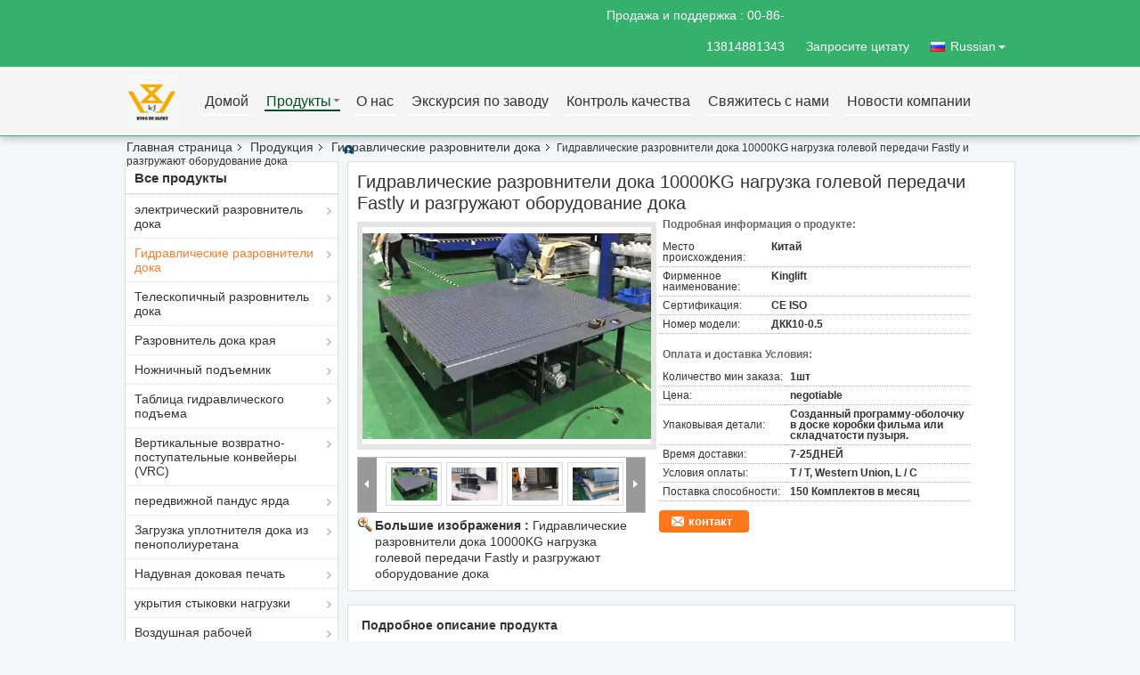

--- FILE ---
content_type: text/html
request_url: https://russian.electricdockleveler.com/sale-12675187-10000kg-hydraulic-dock-levelers-is-a-fastly-assist-load-and-unload-dock-equipment.html
body_size: 41420
content:

<!DOCTYPE html>
<html lang="ru">
<head>
	<meta charset="utf-8">
	<meta http-equiv="X-UA-Compatible" content="IE=edge">
	<meta name="viewport" content="width=device-width, initial-scale=1.0, maximum-scale=5.1, minimum-scale=1">
    <title>Гидравлические разровнители дока 10000KG нагрузка голевой передачи Fastly и разгружают оборудование дока</title>
    <meta name="keywords" content="гидравлическая платформа загрузки, Гидравлическая плита дока, Гидравлические разровнители дока" />
    <meta name="description" content="высокое качество Гидравлические разровнители дока 10000KG нагрузка голевой передачи Fastly и разгружают оборудование дока из Китая, Ведущий рынок продукции Китая гидравлическая платформа загрузки Продукт, со строгим контролем качества Гидравлическая плита дока заводы, производя высокое качество Гидравлическая плита дока продукты." />
    <link type='text/css' rel='stylesheet' href='/??/images/global.css,/photo/electricdockleveler/sitetpl/style/common.css?ver=1751003091' media='all'>
			  <script type='text/javascript' src='/js/jquery.js'></script><meta property="og:title" content="Гидравлические разровнители дока 10000KG нагрузка голевой передачи Fastly и разгружают оборудование дока" />
<meta property="og:description" content="высокое качество Гидравлические разровнители дока 10000KG нагрузка голевой передачи Fastly и разгружают оборудование дока из Китая, Ведущий рынок продукции Китая гидравлическая платформа загрузки Продукт, со строгим контролем качества Гидравлическая плита дока заводы, производя высокое качество Гидравлическая плита дока продукты." />
<meta property="og:type" content="product" />
<meta property="og:availability" content="instock" />
<meta property="og:site_name" content="Kunshan King Lift Equipment Co., Ltd" />
<meta property="og:url" content="https://russian.electricdockleveler.com/sale-12675187-10000kg-hydraulic-dock-levelers-is-a-fastly-assist-load-and-unload-dock-equipment.html" />
<meta property="og:image" content="https://russian.electricdockleveler.com/photo/ps35912026-10000kg_hydraulic_dock_levelers_is_a_fastly_assist_load_and_unload_dock_equipment.jpg" />
<link rel="canonical" href="https://russian.electricdockleveler.com/sale-12675187-10000kg-hydraulic-dock-levelers-is-a-fastly-assist-load-and-unload-dock-equipment.html" />
<link rel="alternate" href="https://m.russian.electricdockleveler.com/sale-12675187-10000kg-hydraulic-dock-levelers-is-a-fastly-assist-load-and-unload-dock-equipment.html" media="only screen and (max-width: 640px)" />
<link rel="stylesheet" type="text/css" href="/js/guidefirstcommon.css" />
<link rel="stylesheet" type="text/css" href="/js/guidecommon_99301.css" />
<style type="text/css">
/*<![CDATA[*/
.consent__cookie {position: fixed;top: 0;left: 0;width: 100%;height: 0%;z-index: 100000;}.consent__cookie_bg {position: fixed;top: 0;left: 0;width: 100%;height: 100%;background: #000;opacity: .6;display: none }.consent__cookie_rel {position: fixed;bottom:0;left: 0;width: 100%;background: #fff;display: -webkit-box;display: -ms-flexbox;display: flex;flex-wrap: wrap;padding: 24px 80px;-webkit-box-sizing: border-box;box-sizing: border-box;-webkit-box-pack: justify;-ms-flex-pack: justify;justify-content: space-between;-webkit-transition: all ease-in-out .3s;transition: all ease-in-out .3s }.consent__close {position: absolute;top: 20px;right: 20px;cursor: pointer }.consent__close svg {fill: #777 }.consent__close:hover svg {fill: #000 }.consent__cookie_box {flex: 1;word-break: break-word;}.consent__warm {color: #777;font-size: 16px;margin-bottom: 12px;line-height: 19px }.consent__title {color: #333;font-size: 20px;font-weight: 600;margin-bottom: 12px;line-height: 23px }.consent__itxt {color: #333;font-size: 14px;margin-bottom: 12px;display: -webkit-box;display: -ms-flexbox;display: flex;-webkit-box-align: center;-ms-flex-align: center;align-items: center }.consent__itxt i {display: -webkit-inline-box;display: -ms-inline-flexbox;display: inline-flex;width: 28px;height: 28px;border-radius: 50%;background: #e0f9e9;margin-right: 8px;-webkit-box-align: center;-ms-flex-align: center;align-items: center;-webkit-box-pack: center;-ms-flex-pack: center;justify-content: center }.consent__itxt svg {fill: #3ca860 }.consent__txt {color: #a6a6a6;font-size: 14px;margin-bottom: 8px;line-height: 17px }.consent__btns {display: -webkit-box;display: -ms-flexbox;display: flex;-webkit-box-orient: vertical;-webkit-box-direction: normal;-ms-flex-direction: column;flex-direction: column;-webkit-box-pack: center;-ms-flex-pack: center;justify-content: center;flex-shrink: 0;}.consent__btn {width: 280px;height: 40px;line-height: 40px;text-align: center;background: #3ca860;color: #fff;border-radius: 4px;margin: 8px 0;-webkit-box-sizing: border-box;box-sizing: border-box;cursor: pointer;font-size:14px}.consent__btn:hover {background: #00823b }.consent__btn.empty {color: #3ca860;border: 1px solid #3ca860;background: #fff }.consent__btn.empty:hover {background: #3ca860;color: #fff }.open .consent__cookie_bg {display: block }.open .consent__cookie_rel {bottom: 0 }@media (max-width: 760px) {.consent__btns {width: 100%;align-items: center;}.consent__cookie_rel {padding: 20px 24px }}.consent__cookie.open {display: block;}.consent__cookie {display: none;}
/*]]>*/
</style>
<style type="text/css">
/*<![CDATA[*/
@media only screen and (max-width:640px){.contact_now_dialog .content-wrap .desc{background-image:url(/images/cta_images/bg_s.png) !important}}.contact_now_dialog .content-wrap .content-wrap_header .cta-close{background-image:url(/images/cta_images/sprite.png) !important}.contact_now_dialog .content-wrap .desc{background-image:url(/images/cta_images/bg_l.png) !important}.contact_now_dialog .content-wrap .cta-btn i{background-image:url(/images/cta_images/sprite.png) !important}.contact_now_dialog .content-wrap .head-tip img{content:url(/images/cta_images/cta_contact_now.png) !important}.cusim{background-image:url(/images/imicon/im.svg) !important}.cuswa{background-image:url(/images/imicon/wa.png) !important}.cusall{background-image:url(/images/imicon/allchat.svg) !important}
/*]]>*/
</style>
<script type="text/javascript" src="/js/guidefirstcommon.js"></script>
<script type="text/javascript">
/*<![CDATA[*/
window.isvideotpl = 1;window.detailurl = '/sale-12675187-10000kg-hydraulic-dock-levelers-is-a-fastly-assist-load-and-unload-dock-equipment.html';
var colorUrl = '';var isShowGuide = 2;var showGuideColor = 0;var im_appid = 10003;var im_msg="Good day, what product are you looking for?";

var cta_cid = 47719;var use_defaulProductInfo = 1;var cta_pid = 12675187;var test_company = 0;var webim_domain = '';var company_type = 0;var cta_equipment = 'pc'; var setcookie = 'setwebimCookie(63440,12675187,0)'; var whatsapplink = "https://wa.me/86 13814881343?text=Hi%2C+I%27m+interested+in+%D0%93%D0%B8%D0%B4%D1%80%D0%B0%D0%B2%D0%BB%D0%B8%D1%87%D0%B5%D1%81%D0%BA%D0%B8%D0%B5+%D1%80%D0%B0%D0%B7%D1%80%D0%BE%D0%B2%D0%BD%D0%B8%D1%82%D0%B5%D0%BB%D0%B8+%D0%B4%D0%BE%D0%BA%D0%B0+10000KG+%D0%BD%D0%B0%D0%B3%D1%80%D1%83%D0%B7%D0%BA%D0%B0+%D0%B3%D0%BE%D0%BB%D0%B5%D0%B2%D0%BE%D0%B9+%D0%BF%D0%B5%D1%80%D0%B5%D0%B4%D0%B0%D1%87%D0%B8+Fastly+%D0%B8+%D1%80%D0%B0%D0%B7%D0%B3%D1%80%D1%83%D0%B6%D0%B0%D1%8E%D1%82+%D0%BE%D0%B1%D0%BE%D1%80%D1%83%D0%B4%D0%BE%D0%B2%D0%B0%D0%BD%D0%B8%D0%B5+%D0%B4%D0%BE%D0%BA%D0%B0."; function insertMeta(){var str = '<meta name="mobile-web-app-capable" content="yes" /><meta name="viewport" content="width=device-width, initial-scale=1.0" />';document.head.insertAdjacentHTML('beforeend',str);} var element = document.querySelector('a.footer_webim_a[href="/webim/webim_tab.html"]');if (element) {element.parentNode.removeChild(element);}

var colorUrl = '';
var aisearch = 0;
var selfUrl = '';
window.playerReportUrl='/vod/view_count/report';
var query_string = ["Products","Detail"];
var g_tp = '';
var customtplcolor = 99301;
var str_chat = 'общаться';
				var str_call_now = 'Позвони сейчас же.';
var str_chat_now = 'чат сейчас';
var str_contact1 = 'Лучшая цена';var str_chat_lang='russian';var str_contact2 = 'Получить цену';var str_contact2 = 'Лучшая цена';var str_contact = 'контакт';
window.predomainsub = "";
/*]]>*/
</script>
</head>
<body>
<img src="/logo.gif" style="display:none" alt="logo"/>
<a style="display: none!important;" title="Kunshan King Lift Equipment Co., Ltd" class="float-inquiry" href="/contactnow.html" onclick='setinquiryCookie("{\"showproduct\":1,\"pid\":\"12675187\",\"name\":\"\\u0413\\u0438\\u0434\\u0440\\u0430\\u0432\\u043b\\u0438\\u0447\\u0435\\u0441\\u043a\\u0438\\u0435 \\u0440\\u0430\\u0437\\u0440\\u043e\\u0432\\u043d\\u0438\\u0442\\u0435\\u043b\\u0438 \\u0434\\u043e\\u043a\\u0430 10000KG \\u043d\\u0430\\u0433\\u0440\\u0443\\u0437\\u043a\\u0430 \\u0433\\u043e\\u043b\\u0435\\u0432\\u043e\\u0439 \\u043f\\u0435\\u0440\\u0435\\u0434\\u0430\\u0447\\u0438 Fastly \\u0438 \\u0440\\u0430\\u0437\\u0433\\u0440\\u0443\\u0436\\u0430\\u044e\\u0442 \\u043e\\u0431\\u043e\\u0440\\u0443\\u0434\\u043e\\u0432\\u0430\\u043d\\u0438\\u0435 \\u0434\\u043e\\u043a\\u0430\",\"source_url\":\"\\/sale-12675187-10000kg-hydraulic-dock-levelers-is-a-fastly-assist-load-and-unload-dock-equipment.html\",\"picurl\":\"\\/photo\\/pd35912026-10000kg_hydraulic_dock_levelers_is_a_fastly_assist_load_and_unload_dock_equipment.jpg\",\"propertyDetail\":[[\"\\u041d\\u0430\\u0438\\u043c\\u0435\\u043d\\u043e\\u0432\\u0430\\u043d\\u0438\\u0435 \\u043f\\u0440\\u043e\\u0434\\u0443\\u043a\\u0442\\u0430\",\"\\u0413\\u0438\\u0434\\u0440\\u0430\\u0432\\u043b\\u0438\\u0447\\u0435\\u0441\\u043a\\u0438\\u0435 \\u0440\\u0430\\u0437\\u0440\\u043e\\u0432\\u043d\\u0438\\u0442\\u0435\\u043b\\u0438 \\u0434\\u043e\\u043a\\u0430\"],[\"\\u0413\\u0440\\u0443\\u0437\\u043e\\u043f\\u043e\\u0434\\u044a\\u0435\\u043c\\u043d\\u043e\\u0441\\u0442\\u044c\",\"10000 \\u043a\\u0433\"],[\"\\u0440\\u0430\\u0431\\u043e\\u0442\\u0430\\u044f \\u0440\\u044f\\u0434\",\"+700 \\u043c\\u043c, -350 \\u043c\\u043c\"],[\"\\u0420\\u0430\\u0437\\u043c\\u0435\\u0440 \\u043f\\u043b\\u0430\\u0442\\u0444\\u043e\\u0440\\u043c\\u044b\",\"2000*3000mm\"]],\"company_name\":null,\"picurl_c\":\"\\/photo\\/pc35912026-10000kg_hydraulic_dock_levelers_is_a_fastly_assist_load_and_unload_dock_equipment.jpg\",\"price\":\"negotiable\",\"username\":\"sales\",\"viewTime\":\"\\u041f\\u043e\\u0441\\u043b\\u0435\\u0434\\u043d\\u0435\\u0435 \\u0412\\u043e\\u0439\\u0442\\u0438 : 0 \\u0447\\u0430\\u0441\\u043e\\u0432 08 minuts \\u0442\\u043e\\u043c\\u0443 \\u043d\\u0430\\u0437\\u0430\\u0434\",\"subject\":\"\\u041c\\u043e\\u0436\\u0435\\u0442\\u0435 \\u043b\\u0438 \\u0432\\u044b \\u043f\\u0440\\u0435\\u0434\\u043b\\u043e\\u0436\\u0435\\u043d\\u0438\\u0435 \\u0413\\u0438\\u0434\\u0440\\u0430\\u0432\\u043b\\u0438\\u0447\\u0435\\u0441\\u043a\\u0438\\u0435 \\u0440\\u0430\\u0437\\u0440\\u043e\\u0432\\u043d\\u0438\\u0442\\u0435\\u043b\\u0438 \\u0434\\u043e\\u043a\\u0430 10000KG \\u043d\\u0430\\u0433\\u0440\\u0443\\u0437\\u043a\\u0430 \\u0433\\u043e\\u043b\\u0435\\u0432\\u043e\\u0439 \\u043f\\u0435\\u0440\\u0435\\u0434\\u0430\\u0447\\u0438 Fastly \\u0438 \\u0440\\u0430\\u0437\\u0433\\u0440\\u0443\\u0436\\u0430\\u044e\\u0442 \\u043e\\u0431\\u043e\\u0440\\u0443\\u0434\\u043e\\u0432\\u0430\\u043d\\u0438\\u0435 \\u0434\\u043e\\u043a\\u0430 \\u0434\\u043b\\u044f \\u043d\\u0430\\u0441\",\"countrycode\":\"\"}");'></a>
<script>
var originProductInfo = '';
var originProductInfo = {"showproduct":1,"pid":"12675187","name":"\u0413\u0438\u0434\u0440\u0430\u0432\u043b\u0438\u0447\u0435\u0441\u043a\u0438\u0435 \u0440\u0430\u0437\u0440\u043e\u0432\u043d\u0438\u0442\u0435\u043b\u0438 \u0434\u043e\u043a\u0430 10000KG \u043d\u0430\u0433\u0440\u0443\u0437\u043a\u0430 \u0433\u043e\u043b\u0435\u0432\u043e\u0439 \u043f\u0435\u0440\u0435\u0434\u0430\u0447\u0438 Fastly \u0438 \u0440\u0430\u0437\u0433\u0440\u0443\u0436\u0430\u044e\u0442 \u043e\u0431\u043e\u0440\u0443\u0434\u043e\u0432\u0430\u043d\u0438\u0435 \u0434\u043e\u043a\u0430","source_url":"\/sale-12675187-10000kg-hydraulic-dock-levelers-is-a-fastly-assist-load-and-unload-dock-equipment.html","picurl":"\/photo\/pd35912026-10000kg_hydraulic_dock_levelers_is_a_fastly_assist_load_and_unload_dock_equipment.jpg","propertyDetail":[["\u041d\u0430\u0438\u043c\u0435\u043d\u043e\u0432\u0430\u043d\u0438\u0435 \u043f\u0440\u043e\u0434\u0443\u043a\u0442\u0430","\u0413\u0438\u0434\u0440\u0430\u0432\u043b\u0438\u0447\u0435\u0441\u043a\u0438\u0435 \u0440\u0430\u0437\u0440\u043e\u0432\u043d\u0438\u0442\u0435\u043b\u0438 \u0434\u043e\u043a\u0430"],["\u0413\u0440\u0443\u0437\u043e\u043f\u043e\u0434\u044a\u0435\u043c\u043d\u043e\u0441\u0442\u044c","10000 \u043a\u0433"],["\u0440\u0430\u0431\u043e\u0442\u0430\u044f \u0440\u044f\u0434","+700 \u043c\u043c, -350 \u043c\u043c"],["\u0420\u0430\u0437\u043c\u0435\u0440 \u043f\u043b\u0430\u0442\u0444\u043e\u0440\u043c\u044b","2000*3000mm"]],"company_name":null,"picurl_c":"\/photo\/pc35912026-10000kg_hydraulic_dock_levelers_is_a_fastly_assist_load_and_unload_dock_equipment.jpg","price":"negotiable","username":"sales","viewTime":"\u041f\u043e\u0441\u043b\u0435\u0434\u043d\u0435\u0435 \u0412\u043e\u0439\u0442\u0438 : 5 \u0447\u0430\u0441\u043e\u0432 08 minuts \u0442\u043e\u043c\u0443 \u043d\u0430\u0437\u0430\u0434","subject":"\u041f\u043e\u0436\u0430\u043b\u0443\u0439\u0441\u0442\u0430, \u043f\u0440\u0438\u0448\u043b\u0438\u0442\u0435 \u0446\u0435\u043d\u044b \u043d\u0430 \u0413\u0438\u0434\u0440\u0430\u0432\u043b\u0438\u0447\u0435\u0441\u043a\u0438\u0435 \u0440\u0430\u0437\u0440\u043e\u0432\u043d\u0438\u0442\u0435\u043b\u0438 \u0434\u043e\u043a\u0430 10000KG \u043d\u0430\u0433\u0440\u0443\u0437\u043a\u0430 \u0433\u043e\u043b\u0435\u0432\u043e\u0439 \u043f\u0435\u0440\u0435\u0434\u0430\u0447\u0438 Fastly \u0438 \u0440\u0430\u0437\u0433\u0440\u0443\u0436\u0430\u044e\u0442 \u043e\u0431\u043e\u0440\u0443\u0434\u043e\u0432\u0430\u043d\u0438\u0435 \u0434\u043e\u043a\u0430","countrycode":""};
var save_url = "/contactsave.html";
var update_url = "/updateinquiry.html";
var productInfo = {};
var defaulProductInfo = {};
var myDate = new Date();
var curDate = myDate.getFullYear()+'-'+(parseInt(myDate.getMonth())+1)+'-'+myDate.getDate();
var message = '';
var default_pop = 1;
var leaveMessageDialog = document.getElementsByClassName('leave-message-dialog')[0]; // 获取弹层
var _$$ = function (dom) {
    return document.querySelectorAll(dom);
};
resInfo = originProductInfo;
resInfo['name'] = resInfo['name'] || '';
defaulProductInfo.pid = resInfo['pid'];
defaulProductInfo.productName = resInfo['name'] ?? '';
defaulProductInfo.productInfo = resInfo['propertyDetail'];
defaulProductInfo.productImg = resInfo['picurl_c'];
defaulProductInfo.subject = resInfo['subject'] ?? '';
defaulProductInfo.productImgAlt = resInfo['name'] ?? '';
var inquirypopup_tmp = 1;
var message = 'Дорогой,'+'\r\n'+"Мне интересно"+' '+trim(resInfo['name'])+", не могли бы вы прислать мне более подробную информацию, такую ​​как тип, размер, MOQ, материал и т. д."+'\r\n'+"Спасибо!"+'\r\n'+"Жду твоего ответа.";
var message_1 = 'Дорогой,'+'\r\n'+"Мне интересно"+' '+trim(resInfo['name'])+", не могли бы вы прислать мне более подробную информацию, такую ​​как тип, размер, MOQ, материал и т. д."+'\r\n'+"Спасибо!"+'\r\n'+"Жду твоего ответа.";
var message_2 = 'Здравствуйте,'+'\r\n'+"я ищу"+' '+trim(resInfo['name'])+", пришлите мне цену, спецификацию и изображение."+'\r\n'+"Будем очень признательны за ваш быстрый ответ."+'\r\n'+"Не стесняйтесь обращаться ко мне за дополнительной информацией."+'\r\n'+"Большое спасибо.";
var message_3 = 'Здравствуйте,'+'\r\n'+trim(resInfo['name'])+' '+"соответствует моим ожиданиям."+'\r\n'+"Пожалуйста, дайте мне лучшую цену и другую информацию о продукте."+'\r\n'+"Не стесняйтесь обращаться ко мне через мою почту."+'\r\n'+"Большое спасибо.";

var message_4 = 'Дорогой,'+'\r\n'+"Какая цена FOB на вашем"+' '+trim(resInfo['name'])+'?'+'\r\n'+"Какое ближайшее имя порта?"+'\r\n'+"Пожалуйста, ответьте мне как можно скорее, было бы лучше поделиться дополнительной информацией."+'\r\n'+"С уважением!";
var message_5 = 'Всем привет,'+'\r\n'+"Мне очень интересно ваше"+' '+trim(resInfo['name'])+'.'+'\r\n'+"Пожалуйста, пришлите мне информацию о вашем продукте."+'\r\n'+"Жду вашего быстрого ответа."+'\r\n'+"Не стесняйтесь обращаться ко мне по почте."+'\r\n'+"С уважением!";

var message_6 = 'Дорогой,'+'\r\n'+"Пожалуйста, предоставьте нам информацию о вашем"+' '+trim(resInfo['name'])+", такие как тип, размер, материал и, конечно же, лучшая цена."+'\r\n'+"Жду вашего быстрого ответа."+'\r\n'+"Вы!";
var message_7 = 'Дорогой,'+'\r\n'+"Вы можете поставить"+' '+trim(resInfo['name'])+" для нас?"+'\r\n'+"Сначала нам нужен прайс-лист и некоторые сведения о продукте."+'\r\n'+"Надеюсь получить ответ в ближайшее время и надеюсь на сотрудничество."+'\r\n'+"Большое спасибо.";
var message_8 = 'Здравствуй,'+'\r\n'+"я ищу"+' '+trim(resInfo['name'])+", пожалуйста, дайте мне более подробную информацию о продукте."+'\r\n'+"Я с нетерпением жду вашего ответа."+'\r\n'+"Вы!";
var message_9 = 'Здравствуйте,'+'\r\n'+"Твой"+' '+trim(resInfo['name'])+" очень хорошо отвечает моим требованиям."+'\r\n'+"Пожалуйста, пришлите мне цену, спецификацию, аналогичная модель будет в порядке."+'\r\n'+"Не стесняйтесь общаться со мной."+'\r\n'+"Спасибо!";
var message_10 = 'Дорогой,'+'\r\n'+"Я хочу узнать больше о деталях и цитате"+' '+trim(resInfo['name'])+'.'+'\r\n'+"Не стесняйтесь обратиться ко мне."+'\r\n'+"С уважением!";

var r = getRandom(1,10);

defaulProductInfo.message = eval("message_"+r);
    defaulProductInfo.message = eval("message_"+r);
        var mytAjax = {

    post: function(url, data, fn) {
        var xhr = new XMLHttpRequest();
        xhr.open("POST", url, true);
        xhr.setRequestHeader("Content-Type", "application/x-www-form-urlencoded;charset=UTF-8");
        xhr.setRequestHeader("X-Requested-With", "XMLHttpRequest");
        xhr.setRequestHeader('Content-Type','text/plain;charset=UTF-8');
        xhr.onreadystatechange = function() {
            if(xhr.readyState == 4 && (xhr.status == 200 || xhr.status == 304)) {
                fn.call(this, xhr.responseText);
            }
        };
        xhr.send(data);
    },

    postform: function(url, data, fn) {
        var xhr = new XMLHttpRequest();
        xhr.open("POST", url, true);
        xhr.setRequestHeader("X-Requested-With", "XMLHttpRequest");
        xhr.onreadystatechange = function() {
            if(xhr.readyState == 4 && (xhr.status == 200 || xhr.status == 304)) {
                fn.call(this, xhr.responseText);
            }
        };
        xhr.send(data);
    }
};
/*window.onload = function(){
    leaveMessageDialog = document.getElementsByClassName('leave-message-dialog')[0];
    if (window.localStorage.recordDialogStatus=='undefined' || (window.localStorage.recordDialogStatus!='undefined' && window.localStorage.recordDialogStatus != curDate)) {
        setTimeout(function(){
            if(parseInt(inquirypopup_tmp%10) == 1){
                creatDialog(defaulProductInfo, 1);
            }
        }, 6000);
    }
};*/
function trim(str)
{
    str = str.replace(/(^\s*)/g,"");
    return str.replace(/(\s*$)/g,"");
};
function getRandom(m,n){
    var num = Math.floor(Math.random()*(m - n) + n);
    return num;
};
function strBtn(param) {

    var starattextarea = document.getElementById("textareamessage").value.length;
    var email = document.getElementById("startEmail").value;

    var default_tip = document.querySelectorAll(".watermark_container").length;
    if (20 < starattextarea && starattextarea < 3000) {
        if(default_tip>0){
            document.getElementById("textareamessage1").parentNode.parentNode.nextElementSibling.style.display = "none";
        }else{
            document.getElementById("textareamessage1").parentNode.nextElementSibling.style.display = "none";
        }

    } else {
        if(default_tip>0){
            document.getElementById("textareamessage1").parentNode.parentNode.nextElementSibling.style.display = "block";
        }else{
            document.getElementById("textareamessage1").parentNode.nextElementSibling.style.display = "block";
        }

        return;
    }

    // var re = /^([a-zA-Z0-9_-])+@([a-zA-Z0-9_-])+\.([a-zA-Z0-9_-])+/i;/*邮箱不区分大小写*/
    var re = /^[a-zA-Z0-9][\w-]*(\.?[\w-]+)*@[a-zA-Z0-9-]+(\.[a-zA-Z0-9]+)+$/i;
    if (!re.test(email)) {
        document.getElementById("startEmail").nextElementSibling.style.display = "block";
        return;
    } else {
        document.getElementById("startEmail").nextElementSibling.style.display = "none";
    }

    var subject = document.getElementById("pop_subject").value;
    var pid = document.getElementById("pop_pid").value;
    var message = document.getElementById("textareamessage").value;
    var sender_email = document.getElementById("startEmail").value;
    var tel = '';
    if (document.getElementById("tel0") != undefined && document.getElementById("tel0") != '')
        tel = document.getElementById("tel0").value;
    var form_serialize = '&tel='+tel;

    form_serialize = form_serialize.replace(/\+/g, "%2B");
    mytAjax.post(save_url,"pid="+pid+"&subject="+subject+"&email="+sender_email+"&message="+(message)+form_serialize,function(res){
        var mes = JSON.parse(res);
        if(mes.status == 200){
            var iid = mes.iid;
            document.getElementById("pop_iid").value = iid;
            document.getElementById("pop_uuid").value = mes.uuid;

            if(typeof gtag_report_conversion === "function"){
                gtag_report_conversion();//执行统计js代码
            }
            if(typeof fbq === "function"){
                fbq('track','Purchase');//执行统计js代码
            }
        }
    });
    for (var index = 0; index < document.querySelectorAll(".dialog-content-pql").length; index++) {
        document.querySelectorAll(".dialog-content-pql")[index].style.display = "none";
    };
    $('#idphonepql').val(tel);
    document.getElementById("dialog-content-pql-id").style.display = "block";
    ;
};
function twoBtnOk(param) {

    var selectgender = document.getElementById("Mr").innerHTML;
    var iid = document.getElementById("pop_iid").value;
    var sendername = document.getElementById("idnamepql").value;
    var senderphone = document.getElementById("idphonepql").value;
    var sendercname = document.getElementById("idcompanypql").value;
    var uuid = document.getElementById("pop_uuid").value;
    var gender = 2;
    if(selectgender == 'Mr.') gender = 0;
    if(selectgender == 'Mrs.') gender = 1;
    var pid = document.getElementById("pop_pid").value;
    var form_serialize = '';

        form_serialize = form_serialize.replace(/\+/g, "%2B");

    mytAjax.post(update_url,"iid="+iid+"&gender="+gender+"&uuid="+uuid+"&name="+(sendername)+"&tel="+(senderphone)+"&company="+(sendercname)+form_serialize,function(res){});

    for (var index = 0; index < document.querySelectorAll(".dialog-content-pql").length; index++) {
        document.querySelectorAll(".dialog-content-pql")[index].style.display = "none";
    };
    document.getElementById("dialog-content-pql-ok").style.display = "block";

};
function toCheckMust(name) {
    $('#'+name+'error').hide();
}
function handClidk(param) {
    var starattextarea = document.getElementById("textareamessage1").value.length;
    var email = document.getElementById("startEmail1").value;
    var default_tip = document.querySelectorAll(".watermark_container").length;
    if (20 < starattextarea && starattextarea < 3000) {
        if(default_tip>0){
            document.getElementById("textareamessage1").parentNode.parentNode.nextElementSibling.style.display = "none";
        }else{
            document.getElementById("textareamessage1").parentNode.nextElementSibling.style.display = "none";
        }

    } else {
        if(default_tip>0){
            document.getElementById("textareamessage1").parentNode.parentNode.nextElementSibling.style.display = "block";
        }else{
            document.getElementById("textareamessage1").parentNode.nextElementSibling.style.display = "block";
        }

        return;
    }

    // var re = /^([a-zA-Z0-9_-])+@([a-zA-Z0-9_-])+\.([a-zA-Z0-9_-])+/i;
    var re = /^[a-zA-Z0-9][\w-]*(\.?[\w-]+)*@[a-zA-Z0-9-]+(\.[a-zA-Z0-9]+)+$/i;
    if (!re.test(email)) {
        document.getElementById("startEmail1").nextElementSibling.style.display = "block";
        return;
    } else {
        document.getElementById("startEmail1").nextElementSibling.style.display = "none";
    }

    var subject = document.getElementById("pop_subject").value;
    var pid = document.getElementById("pop_pid").value;
    var message = document.getElementById("textareamessage1").value;
    var sender_email = document.getElementById("startEmail1").value;
    var form_serialize = tel = '';
    if (document.getElementById("tel1") != undefined && document.getElementById("tel1") != '')
        tel = document.getElementById("tel1").value;
        mytAjax.post(save_url,"email="+sender_email+"&tel="+tel+"&pid="+pid+"&message="+message+"&subject="+subject+form_serialize,function(res){

        var mes = JSON.parse(res);
        if(mes.status == 200){
            var iid = mes.iid;
            document.getElementById("pop_iid").value = iid;
            document.getElementById("pop_uuid").value = mes.uuid;
            if(typeof gtag_report_conversion === "function"){
                gtag_report_conversion();//执行统计js代码
            }
        }

    });
    for (var index = 0; index < document.querySelectorAll(".dialog-content-pql").length; index++) {
        document.querySelectorAll(".dialog-content-pql")[index].style.display = "none";
    };
    $('#idphonepql').val(tel);
    document.getElementById("dialog-content-pql-id").style.display = "block";

};
window.addEventListener('load', function () {
    $('.checkbox-wrap label').each(function(){
        if($(this).find('input').prop('checked')){
            $(this).addClass('on')
        }else {
            $(this).removeClass('on')
        }
    })
    $(document).on('click', '.checkbox-wrap label' , function(ev){
        if (ev.target.tagName.toUpperCase() != 'INPUT') {
            $(this).toggleClass('on')
        }
    })
})

function hand_video(pdata) {
    data = JSON.parse(pdata);
    productInfo.productName = data.productName;
    productInfo.productInfo = data.productInfo;
    productInfo.productImg = data.productImg;
    productInfo.subject = data.subject;

    var message = 'Дорогой,'+'\r\n'+"Мне интересно"+' '+trim(data.productName)+", не могли бы вы прислать мне более подробную информацию, такую ​​как тип, размер, количество, материал и т. д."+'\r\n'+"Спасибо!"+'\r\n'+"Жду твоего ответа.";

    var message = 'Дорогой,'+'\r\n'+"Мне интересно"+' '+trim(data.productName)+", не могли бы вы прислать мне более подробную информацию, такую ​​как тип, размер, MOQ, материал и т. д."+'\r\n'+"Спасибо!"+'\r\n'+"Жду твоего ответа.";
    var message_1 = 'Дорогой,'+'\r\n'+"Мне интересно"+' '+trim(data.productName)+", не могли бы вы прислать мне более подробную информацию, такую ​​как тип, размер, MOQ, материал и т. д."+'\r\n'+"Спасибо!"+'\r\n'+"Жду твоего ответа.";
    var message_2 = 'Здравствуйте,'+'\r\n'+"я ищу"+' '+trim(data.productName)+", пришлите мне цену, спецификацию и изображение."+'\r\n'+"Будем очень признательны за ваш быстрый ответ."+'\r\n'+"Не стесняйтесь обращаться ко мне за дополнительной информацией."+'\r\n'+"Большое спасибо.";
    var message_3 = 'Здравствуйте,'+'\r\n'+trim(data.productName)+' '+"соответствует моим ожиданиям."+'\r\n'+"Пожалуйста, дайте мне лучшую цену и другую информацию о продукте."+'\r\n'+"Не стесняйтесь обращаться ко мне через мою почту."+'\r\n'+"Большое спасибо.";

    var message_4 = 'Дорогой,'+'\r\n'+"Какая цена FOB на вашем"+' '+trim(data.productName)+'?'+'\r\n'+"Какое ближайшее имя порта?"+'\r\n'+"Пожалуйста, ответьте мне как можно скорее, было бы лучше поделиться дополнительной информацией."+'\r\n'+"С уважением!";
    var message_5 = 'Всем привет,'+'\r\n'+"Мне очень интересно ваше"+' '+trim(data.productName)+'.'+'\r\n'+"Пожалуйста, пришлите мне информацию о вашем продукте."+'\r\n'+"Жду вашего быстрого ответа."+'\r\n'+"Не стесняйтесь обращаться ко мне по почте."+'\r\n'+"С уважением!";

    var message_6 = 'Дорогой,'+'\r\n'+"Пожалуйста, предоставьте нам информацию о вашем"+' '+trim(data.productName)+", такие как тип, размер, материал и, конечно же, лучшая цена."+'\r\n'+"Жду вашего быстрого ответа."+'\r\n'+"Вы!";
    var message_7 = 'Дорогой,'+'\r\n'+"Вы можете поставить"+' '+trim(data.productName)+" для нас?"+'\r\n'+"Сначала нам нужен прайс-лист и некоторые сведения о продукте."+'\r\n'+"Надеюсь получить ответ в ближайшее время и надеюсь на сотрудничество."+'\r\n'+"Большое спасибо.";
    var message_8 = 'Здравствуй,'+'\r\n'+"я ищу"+' '+trim(data.productName)+", пожалуйста, дайте мне более подробную информацию о продукте."+'\r\n'+"Я с нетерпением жду вашего ответа."+'\r\n'+"Вы!";
    var message_9 = 'Здравствуйте,'+'\r\n'+"Твой"+' '+trim(data.productName)+" очень хорошо отвечает моим требованиям."+'\r\n'+"Пожалуйста, пришлите мне цену, спецификацию, аналогичная модель будет в порядке."+'\r\n'+"Не стесняйтесь общаться со мной."+'\r\n'+"Спасибо!";
    var message_10 = 'Дорогой,'+'\r\n'+"Я хочу узнать больше о деталях и цитате"+' '+trim(data.productName)+'.'+'\r\n'+"Не стесняйтесь обратиться ко мне."+'\r\n'+"С уважением!";

    var r = getRandom(1,10);

    productInfo.message = eval("message_"+r);
            if(parseInt(inquirypopup_tmp/10) == 1){
        productInfo.message = "";
    }
    productInfo.pid = data.pid;
    creatDialog(productInfo, 2);
};

function handDialog(pdata) {
    data = JSON.parse(pdata);
    productInfo.productName = data.productName;
    productInfo.productInfo = data.productInfo;
    productInfo.productImg = data.productImg;
    productInfo.subject = data.subject;

    var message = 'Дорогой,'+'\r\n'+"Мне интересно"+' '+trim(data.productName)+", не могли бы вы прислать мне более подробную информацию, такую ​​как тип, размер, количество, материал и т. д."+'\r\n'+"Спасибо!"+'\r\n'+"Жду твоего ответа.";

    var message = 'Дорогой,'+'\r\n'+"Мне интересно"+' '+trim(data.productName)+", не могли бы вы прислать мне более подробную информацию, такую ​​как тип, размер, MOQ, материал и т. д."+'\r\n'+"Спасибо!"+'\r\n'+"Жду твоего ответа.";
    var message_1 = 'Дорогой,'+'\r\n'+"Мне интересно"+' '+trim(data.productName)+", не могли бы вы прислать мне более подробную информацию, такую ​​как тип, размер, MOQ, материал и т. д."+'\r\n'+"Спасибо!"+'\r\n'+"Жду твоего ответа.";
    var message_2 = 'Здравствуйте,'+'\r\n'+"я ищу"+' '+trim(data.productName)+", пришлите мне цену, спецификацию и изображение."+'\r\n'+"Будем очень признательны за ваш быстрый ответ."+'\r\n'+"Не стесняйтесь обращаться ко мне за дополнительной информацией."+'\r\n'+"Большое спасибо.";
    var message_3 = 'Здравствуйте,'+'\r\n'+trim(data.productName)+' '+"соответствует моим ожиданиям."+'\r\n'+"Пожалуйста, дайте мне лучшую цену и другую информацию о продукте."+'\r\n'+"Не стесняйтесь обращаться ко мне через мою почту."+'\r\n'+"Большое спасибо.";

    var message_4 = 'Дорогой,'+'\r\n'+"Какая цена FOB на вашем"+' '+trim(data.productName)+'?'+'\r\n'+"Какое ближайшее имя порта?"+'\r\n'+"Пожалуйста, ответьте мне как можно скорее, было бы лучше поделиться дополнительной информацией."+'\r\n'+"С уважением!";
    var message_5 = 'Всем привет,'+'\r\n'+"Мне очень интересно ваше"+' '+trim(data.productName)+'.'+'\r\n'+"Пожалуйста, пришлите мне информацию о вашем продукте."+'\r\n'+"Жду вашего быстрого ответа."+'\r\n'+"Не стесняйтесь обращаться ко мне по почте."+'\r\n'+"С уважением!";

    var message_6 = 'Дорогой,'+'\r\n'+"Пожалуйста, предоставьте нам информацию о вашем"+' '+trim(data.productName)+", такие как тип, размер, материал и, конечно же, лучшая цена."+'\r\n'+"Жду вашего быстрого ответа."+'\r\n'+"Вы!";
    var message_7 = 'Дорогой,'+'\r\n'+"Вы можете поставить"+' '+trim(data.productName)+" для нас?"+'\r\n'+"Сначала нам нужен прайс-лист и некоторые сведения о продукте."+'\r\n'+"Надеюсь получить ответ в ближайшее время и надеюсь на сотрудничество."+'\r\n'+"Большое спасибо.";
    var message_8 = 'Здравствуй,'+'\r\n'+"я ищу"+' '+trim(data.productName)+", пожалуйста, дайте мне более подробную информацию о продукте."+'\r\n'+"Я с нетерпением жду вашего ответа."+'\r\n'+"Вы!";
    var message_9 = 'Здравствуйте,'+'\r\n'+"Твой"+' '+trim(data.productName)+" очень хорошо отвечает моим требованиям."+'\r\n'+"Пожалуйста, пришлите мне цену, спецификацию, аналогичная модель будет в порядке."+'\r\n'+"Не стесняйтесь общаться со мной."+'\r\n'+"Спасибо!";
    var message_10 = 'Дорогой,'+'\r\n'+"Я хочу узнать больше о деталях и цитате"+' '+trim(data.productName)+'.'+'\r\n'+"Не стесняйтесь обратиться ко мне."+'\r\n'+"С уважением!";

    var r = getRandom(1,10);
    productInfo.message = eval("message_"+r);
            if(parseInt(inquirypopup_tmp/10) == 1){
        productInfo.message = "";
    }
    productInfo.pid = data.pid;
    creatDialog(productInfo, 2);
};

function closepql(param) {

    leaveMessageDialog.style.display = 'none';
};

function closepql2(param) {

    for (var index = 0; index < document.querySelectorAll(".dialog-content-pql").length; index++) {
        document.querySelectorAll(".dialog-content-pql")[index].style.display = "none";
    };
    document.getElementById("dialog-content-pql-ok").style.display = "block";
};

function decodeHtmlEntities(str) {
    var tempElement = document.createElement('div');
    tempElement.innerHTML = str;
    return tempElement.textContent || tempElement.innerText || '';
}

function initProduct(productInfo,type){

    productInfo.productName = decodeHtmlEntities(productInfo.productName);
    productInfo.message = decodeHtmlEntities(productInfo.message);

    leaveMessageDialog = document.getElementsByClassName('leave-message-dialog')[0];
    leaveMessageDialog.style.display = "block";
    if(type == 3){
        var popinquiryemail = document.getElementById("popinquiryemail").value;
        _$$("#startEmail1")[0].value = popinquiryemail;
    }else{
        _$$("#startEmail1")[0].value = "";
    }
    _$$("#startEmail")[0].value = "";
    _$$("#idnamepql")[0].value = "";
    _$$("#idphonepql")[0].value = "";
    _$$("#idcompanypql")[0].value = "";

    _$$("#pop_pid")[0].value = productInfo.pid;
    _$$("#pop_subject")[0].value = productInfo.subject;
    
    if(parseInt(inquirypopup_tmp/10) == 1){
        productInfo.message = "";
    }

    _$$("#textareamessage1")[0].value = productInfo.message;
    _$$("#textareamessage")[0].value = productInfo.message;

    _$$("#dialog-content-pql-id .titlep")[0].innerHTML = productInfo.productName;
    _$$("#dialog-content-pql-id img")[0].setAttribute("src", productInfo.productImg);
    _$$("#dialog-content-pql-id img")[0].setAttribute("alt", productInfo.productImgAlt);

    _$$("#dialog-content-pql-id-hand img")[0].setAttribute("src", productInfo.productImg);
    _$$("#dialog-content-pql-id-hand img")[0].setAttribute("alt", productInfo.productImgAlt);
    _$$("#dialog-content-pql-id-hand .titlep")[0].innerHTML = productInfo.productName;

    if (productInfo.productInfo.length > 0) {
        var ul2, ul;
        ul = document.createElement("ul");
        for (var index = 0; index < productInfo.productInfo.length; index++) {
            var el = productInfo.productInfo[index];
            var li = document.createElement("li");
            var span1 = document.createElement("span");
            span1.innerHTML = el[0] + ":";
            var span2 = document.createElement("span");
            span2.innerHTML = el[1];
            li.appendChild(span1);
            li.appendChild(span2);
            ul.appendChild(li);

        }
        ul2 = ul.cloneNode(true);
        if (type === 1) {
            _$$("#dialog-content-pql-id .left")[0].replaceChild(ul, _$$("#dialog-content-pql-id .left ul")[0]);
        } else {
            _$$("#dialog-content-pql-id-hand .left")[0].replaceChild(ul2, _$$("#dialog-content-pql-id-hand .left ul")[0]);
            _$$("#dialog-content-pql-id .left")[0].replaceChild(ul, _$$("#dialog-content-pql-id .left ul")[0]);
        }
    };
    for (var index = 0; index < _$$("#dialog-content-pql-id .right ul li").length; index++) {
        _$$("#dialog-content-pql-id .right ul li")[index].addEventListener("click", function (params) {
            _$$("#dialog-content-pql-id .right #Mr")[0].innerHTML = this.innerHTML
        }, false)

    };

};
function closeInquiryCreateDialog() {
    document.getElementById("xuanpan_dialog_box_pql").style.display = "none";
};
function showInquiryCreateDialog() {
    document.getElementById("xuanpan_dialog_box_pql").style.display = "block";
};
function submitPopInquiry(){
    var message = document.getElementById("inquiry_message").value;
    var email = document.getElementById("inquiry_email").value;
    var subject = defaulProductInfo.subject;
    var pid = defaulProductInfo.pid;
    if (email === undefined) {
        showInquiryCreateDialog();
        document.getElementById("inquiry_email").style.border = "1px solid red";
        return false;
    };
    if (message === undefined) {
        showInquiryCreateDialog();
        document.getElementById("inquiry_message").style.border = "1px solid red";
        return false;
    };
    if (email.search(/^\w+((-\w+)|(\.\w+))*\@[A-Za-z0-9]+((\.|-)[A-Za-z0-9]+)*\.[A-Za-z0-9]+$/) == -1) {
        document.getElementById("inquiry_email").style.border= "1px solid red";
        showInquiryCreateDialog();
        return false;
    } else {
        document.getElementById("inquiry_email").style.border= "";
    };
    if (message.length < 20 || message.length >3000) {
        showInquiryCreateDialog();
        document.getElementById("inquiry_message").style.border = "1px solid red";
        return false;
    } else {
        document.getElementById("inquiry_message").style.border = "";
    };
    var tel = '';
    if (document.getElementById("tel") != undefined && document.getElementById("tel") != '')
        tel = document.getElementById("tel").value;

    mytAjax.post(save_url,"pid="+pid+"&subject="+subject+"&email="+email+"&message="+(message)+'&tel='+tel,function(res){
        var mes = JSON.parse(res);
        if(mes.status == 200){
            var iid = mes.iid;
            document.getElementById("pop_iid").value = iid;
            document.getElementById("pop_uuid").value = mes.uuid;

        }
    });
    initProduct(defaulProductInfo);
    for (var index = 0; index < document.querySelectorAll(".dialog-content-pql").length; index++) {
        document.querySelectorAll(".dialog-content-pql")[index].style.display = "none";
    };
    $('#idphonepql').val(tel);
    document.getElementById("dialog-content-pql-id").style.display = "block";

};

//带附件上传
function submitPopInquiryfile(email_id,message_id,check_sort,name_id,phone_id,company_id,attachments){

    if(typeof(check_sort) == 'undefined'){
        check_sort = 0;
    }
    var message = document.getElementById(message_id).value;
    var email = document.getElementById(email_id).value;
    var attachments = document.getElementById(attachments).value;
    if(typeof(name_id) !== 'undefined' && name_id != ""){
        var name  = document.getElementById(name_id).value;
    }
    if(typeof(phone_id) !== 'undefined' && phone_id != ""){
        var phone = document.getElementById(phone_id).value;
    }
    if(typeof(company_id) !== 'undefined' && company_id != ""){
        var company = document.getElementById(company_id).value;
    }
    var subject = defaulProductInfo.subject;
    var pid = defaulProductInfo.pid;

    if(check_sort == 0){
        if (email === undefined) {
            showInquiryCreateDialog();
            document.getElementById(email_id).style.border = "1px solid red";
            return false;
        };
        if (message === undefined) {
            showInquiryCreateDialog();
            document.getElementById(message_id).style.border = "1px solid red";
            return false;
        };

        if (email.search(/^\w+((-\w+)|(\.\w+))*\@[A-Za-z0-9]+((\.|-)[A-Za-z0-9]+)*\.[A-Za-z0-9]+$/) == -1) {
            document.getElementById(email_id).style.border= "1px solid red";
            showInquiryCreateDialog();
            return false;
        } else {
            document.getElementById(email_id).style.border= "";
        };
        if (message.length < 20 || message.length >3000) {
            showInquiryCreateDialog();
            document.getElementById(message_id).style.border = "1px solid red";
            return false;
        } else {
            document.getElementById(message_id).style.border = "";
        };
    }else{

        if (message === undefined) {
            showInquiryCreateDialog();
            document.getElementById(message_id).style.border = "1px solid red";
            return false;
        };

        if (email === undefined) {
            showInquiryCreateDialog();
            document.getElementById(email_id).style.border = "1px solid red";
            return false;
        };

        if (message.length < 20 || message.length >3000) {
            showInquiryCreateDialog();
            document.getElementById(message_id).style.border = "1px solid red";
            return false;
        } else {
            document.getElementById(message_id).style.border = "";
        };

        if (email.search(/^\w+((-\w+)|(\.\w+))*\@[A-Za-z0-9]+((\.|-)[A-Za-z0-9]+)*\.[A-Za-z0-9]+$/) == -1) {
            document.getElementById(email_id).style.border= "1px solid red";
            showInquiryCreateDialog();
            return false;
        } else {
            document.getElementById(email_id).style.border= "";
        };

    };

    mytAjax.post(save_url,"pid="+pid+"&subject="+subject+"&email="+email+"&message="+message+"&company="+company+"&attachments="+attachments,function(res){
        var mes = JSON.parse(res);
        if(mes.status == 200){
            var iid = mes.iid;
            document.getElementById("pop_iid").value = iid;
            document.getElementById("pop_uuid").value = mes.uuid;

            if(typeof gtag_report_conversion === "function"){
                gtag_report_conversion();//执行统计js代码
            }
            if(typeof fbq === "function"){
                fbq('track','Purchase');//执行统计js代码
            }
        }
    });
    initProduct(defaulProductInfo);

    if(name !== undefined && name != ""){
        _$$("#idnamepql")[0].value = name;
    }

    if(phone !== undefined && phone != ""){
        _$$("#idphonepql")[0].value = phone;
    }

    if(company !== undefined && company != ""){
        _$$("#idcompanypql")[0].value = company;
    }

    for (var index = 0; index < document.querySelectorAll(".dialog-content-pql").length; index++) {
        document.querySelectorAll(".dialog-content-pql")[index].style.display = "none";
    };
    document.getElementById("dialog-content-pql-id").style.display = "block";

};
function submitPopInquiryByParam(email_id,message_id,check_sort,name_id,phone_id,company_id){

    if(typeof(check_sort) == 'undefined'){
        check_sort = 0;
    }

    var senderphone = '';
    var message = document.getElementById(message_id).value;
    var email = document.getElementById(email_id).value;
    if(typeof(name_id) !== 'undefined' && name_id != ""){
        var name  = document.getElementById(name_id).value;
    }
    if(typeof(phone_id) !== 'undefined' && phone_id != ""){
        var phone = document.getElementById(phone_id).value;
        senderphone = phone;
    }
    if(typeof(company_id) !== 'undefined' && company_id != ""){
        var company = document.getElementById(company_id).value;
    }
    var subject = defaulProductInfo.subject;
    var pid = defaulProductInfo.pid;

    if(check_sort == 0){
        if (email === undefined) {
            showInquiryCreateDialog();
            document.getElementById(email_id).style.border = "1px solid red";
            return false;
        };
        if (message === undefined) {
            showInquiryCreateDialog();
            document.getElementById(message_id).style.border = "1px solid red";
            return false;
        };

        if (email.search(/^\w+((-\w+)|(\.\w+))*\@[A-Za-z0-9]+((\.|-)[A-Za-z0-9]+)*\.[A-Za-z0-9]+$/) == -1) {
            document.getElementById(email_id).style.border= "1px solid red";
            showInquiryCreateDialog();
            return false;
        } else {
            document.getElementById(email_id).style.border= "";
        };
        if (message.length < 20 || message.length >3000) {
            showInquiryCreateDialog();
            document.getElementById(message_id).style.border = "1px solid red";
            return false;
        } else {
            document.getElementById(message_id).style.border = "";
        };
    }else{

        if (message === undefined) {
            showInquiryCreateDialog();
            document.getElementById(message_id).style.border = "1px solid red";
            return false;
        };

        if (email === undefined) {
            showInquiryCreateDialog();
            document.getElementById(email_id).style.border = "1px solid red";
            return false;
        };

        if (message.length < 20 || message.length >3000) {
            showInquiryCreateDialog();
            document.getElementById(message_id).style.border = "1px solid red";
            return false;
        } else {
            document.getElementById(message_id).style.border = "";
        };

        if (email.search(/^\w+((-\w+)|(\.\w+))*\@[A-Za-z0-9]+((\.|-)[A-Za-z0-9]+)*\.[A-Za-z0-9]+$/) == -1) {
            document.getElementById(email_id).style.border= "1px solid red";
            showInquiryCreateDialog();
            return false;
        } else {
            document.getElementById(email_id).style.border= "";
        };

    };

    var productsku = "";
    if($("#product_sku").length > 0){
        productsku = $("#product_sku").html();
    }

    mytAjax.post(save_url,"tel="+senderphone+"&pid="+pid+"&subject="+subject+"&email="+email+"&message="+message+"&messagesku="+encodeURI(productsku),function(res){
        var mes = JSON.parse(res);
        if(mes.status == 200){
            var iid = mes.iid;
            document.getElementById("pop_iid").value = iid;
            document.getElementById("pop_uuid").value = mes.uuid;

            if(typeof gtag_report_conversion === "function"){
                gtag_report_conversion();//执行统计js代码
            }
            if(typeof fbq === "function"){
                fbq('track','Purchase');//执行统计js代码
            }
        }
    });
    initProduct(defaulProductInfo);

    if(name !== undefined && name != ""){
        _$$("#idnamepql")[0].value = name;
    }

    if(phone !== undefined && phone != ""){
        _$$("#idphonepql")[0].value = phone;
    }

    if(company !== undefined && company != ""){
        _$$("#idcompanypql")[0].value = company;
    }

    for (var index = 0; index < document.querySelectorAll(".dialog-content-pql").length; index++) {
        document.querySelectorAll(".dialog-content-pql")[index].style.display = "none";

    };
    document.getElementById("dialog-content-pql-id").style.display = "block";

};

function creat_videoDialog(productInfo, type) {

    if(type == 1){
        if(default_pop != 1){
            return false;
        }
        window.localStorage.recordDialogStatus = curDate;
    }else{
        default_pop = 0;
    }
    initProduct(productInfo, type);
    if (type === 1) {
        // 自动弹出
        for (var index = 0; index < document.querySelectorAll(".dialog-content-pql").length; index++) {

            document.querySelectorAll(".dialog-content-pql")[index].style.display = "none";
        };
        document.getElementById("dialog-content-pql").style.display = "block";
    } else {
        // 手动弹出
        for (var index = 0; index < document.querySelectorAll(".dialog-content-pql").length; index++) {
            document.querySelectorAll(".dialog-content-pql")[index].style.display = "none";
        };
        document.getElementById("dialog-content-pql-id-hand").style.display = "block";
    }
}

function creatDialog(productInfo, type) {

    if(type == 1){
        if(default_pop != 1){
            return false;
        }
        window.localStorage.recordDialogStatus = curDate;
    }else{
        default_pop = 0;
    }
    initProduct(productInfo, type);
    if (type === 1) {
        // 自动弹出
        for (var index = 0; index < document.querySelectorAll(".dialog-content-pql").length; index++) {

            document.querySelectorAll(".dialog-content-pql")[index].style.display = "none";
        };
        document.getElementById("dialog-content-pql").style.display = "block";
    } else {
        // 手动弹出
        for (var index = 0; index < document.querySelectorAll(".dialog-content-pql").length; index++) {
            document.querySelectorAll(".dialog-content-pql")[index].style.display = "none";
        };
        document.getElementById("dialog-content-pql-id-hand").style.display = "block";
    }
}

//带邮箱信息打开询盘框 emailtype=1表示带入邮箱
function openDialog(emailtype){
    var type = 2;//不带入邮箱，手动弹出
    if(emailtype == 1){
        var popinquiryemail = document.getElementById("popinquiryemail").value;
        // var re = /^([a-zA-Z0-9_-])+@([a-zA-Z0-9_-])+\.([a-zA-Z0-9_-])+/i;
        var re = /^[a-zA-Z0-9][\w-]*(\.?[\w-]+)*@[a-zA-Z0-9-]+(\.[a-zA-Z0-9]+)+$/i;
        if (!re.test(popinquiryemail)) {
            //前端提示样式;
            showInquiryCreateDialog();
            document.getElementById("popinquiryemail").style.border = "1px solid red";
            return false;
        } else {
            //前端提示样式;
        }
        var type = 3;
    }
    creatDialog(defaulProductInfo,type);
}

//上传附件
function inquiryUploadFile(){
    var fileObj = document.querySelector("#fileId").files[0];
    //构建表单数据
    var formData = new FormData();
    var filesize = fileObj.size;
    if(filesize > 10485760 || filesize == 0) {
        document.getElementById("filetips").style.display = "block";
        return false;
    }else {
        document.getElementById("filetips").style.display = "none";
    }
    formData.append('popinquiryfile', fileObj);
    document.getElementById("quotefileform").reset();
    var save_url = "/inquiryuploadfile.html";
    mytAjax.postform(save_url,formData,function(res){
        var mes = JSON.parse(res);
        if(mes.status == 200){
            document.getElementById("uploader-file-info").innerHTML = document.getElementById("uploader-file-info").innerHTML + "<span class=op>"+mes.attfile.name+"<a class=delatt id=att"+mes.attfile.id+" onclick=delatt("+mes.attfile.id+");>Delete</a></span>";
            var nowattachs = document.getElementById("attachments").value;
            if( nowattachs !== ""){
                var attachs = JSON.parse(nowattachs);
                attachs[mes.attfile.id] = mes.attfile;
            }else{
                var attachs = {};
                attachs[mes.attfile.id] = mes.attfile;
            }
            document.getElementById("attachments").value = JSON.stringify(attachs);
        }
    });
}
//附件删除
function delatt(attid)
{
    var nowattachs = document.getElementById("attachments").value;
    if( nowattachs !== ""){
        var attachs = JSON.parse(nowattachs);
        if(attachs[attid] == ""){
            return false;
        }
        var formData = new FormData();
        var delfile = attachs[attid]['filename'];
        var save_url = "/inquirydelfile.html";
        if(delfile != "") {
            formData.append('delfile', delfile);
            mytAjax.postform(save_url, formData, function (res) {
                if(res !== "") {
                    var mes = JSON.parse(res);
                    if (mes.status == 200) {
                        delete attachs[attid];
                        document.getElementById("attachments").value = JSON.stringify(attachs);
                        var s = document.getElementById("att"+attid);
                        s.parentNode.remove();
                    }
                }
            });
        }
    }else{
        return false;
    }
}

</script>
<div class="leave-message-dialog" style="display: none">
<style>
    .leave-message-dialog .close:before, .leave-message-dialog .close:after{
        content:initial;
    }
</style>
<div class="dialog-content-pql" id="dialog-content-pql" style="display: none">
    <span class="close" onclick="closepql()"><img src="/images/close.png" alt="close"></span>
    <div class="title">
        <p class="firstp-pql">Оставьте сообщение</p>
        <p class="lastp-pql">Мы скоро тебе перезвоним!</p>
    </div>
    <div class="form">
        <div class="textarea">
            <textarea style='font-family: robot;'  name="" id="textareamessage" cols="30" rows="10" style="margin-bottom:14px;width:100%"
                placeholder="Пожалуйста впишите ваши детали дознания."></textarea>
        </div>
        <p class="error-pql"> <span class="icon-pql"><img src="/images/error.png" alt="Kunshan King Lift Equipment Co., Ltd"></span> Ваше сообщение должно содержать от 20 до 3000 символов!</p>
        <input id="startEmail" type="text" placeholder="Войдите вашу электронную почту" onkeydown="if(event.keyCode === 13){ strBtn();}">
        <p class="error-pql"><span class="icon-pql"><img src="/images/error.png" alt="Kunshan King Lift Equipment Co., Ltd"></span> Пожалуйста, проверьте свою электронную почту! </p>
                <div class="operations">
            <div class='btn' id="submitStart" type="submit" onclick="strBtn()">Отправить</div>
        </div>
            </div>
</div>
<div class="dialog-content-pql dialog-content-pql-id" id="dialog-content-pql-id" style="display:none">
        <span class="close" onclick="closepql2()"><svg t="1648434466530" class="icon" viewBox="0 0 1024 1024" version="1.1" xmlns="http://www.w3.org/2000/svg" p-id="2198" width="16" height="16"><path d="M576 512l277.333333 277.333333-64 64-277.333333-277.333333L234.666667 853.333333 170.666667 789.333333l277.333333-277.333333L170.666667 234.666667 234.666667 170.666667l277.333333 277.333333L789.333333 170.666667 853.333333 234.666667 576 512z" fill="#444444" p-id="2199"></path></svg></span>
    <div class="left">
        <div class="img"><img></div>
        <p class="titlep"></p>
        <ul> </ul>
    </div>
    <div class="right">
                <p class="title">Больше информации способствует лучшему общению.</p>
                <div style="position: relative;">
            <div class="mr"> <span id="Mr">Господин</span>
                <ul>
                    <li>Господин</li>
                    <li>Миссис</li>
                </ul>
            </div>
            <input style="text-indent: 80px;" type="text" id="idnamepql" placeholder="Введите свое имя">
        </div>
        <input type="text"  id="idphonepql"  placeholder="Номер телефона">
        <input type="text" id="idcompanypql"  placeholder="компания" onkeydown="if(event.keyCode === 13){ twoBtnOk();}">
                <div class="btn form_new" id="twoBtnOk" onclick="twoBtnOk()">Хорошо</div>
    </div>
</div>

<div class="dialog-content-pql dialog-content-pql-ok" id="dialog-content-pql-ok" style="display:none">
        <span class="close" onclick="closepql()"><svg t="1648434466530" class="icon" viewBox="0 0 1024 1024" version="1.1" xmlns="http://www.w3.org/2000/svg" p-id="2198" width="16" height="16"><path d="M576 512l277.333333 277.333333-64 64-277.333333-277.333333L234.666667 853.333333 170.666667 789.333333l277.333333-277.333333L170.666667 234.666667 234.666667 170.666667l277.333333 277.333333L789.333333 170.666667 853.333333 234.666667 576 512z" fill="#444444" p-id="2199"></path></svg></span>
    <div class="duihaook"></div>
        <p class="title">Отправлено успешно!</p>
        <p class="p1" style="text-align: center; font-size: 18px; margin-top: 14px;">Мы скоро тебе перезвоним!</p>
    <div class="btn" onclick="closepql()" id="endOk" style="margin: 0 auto;margin-top: 50px;">Хорошо</div>
</div>
<div class="dialog-content-pql dialog-content-pql-id dialog-content-pql-id-hand" id="dialog-content-pql-id-hand"
    style="display:none">
     <input type="hidden" name="pop_pid" id="pop_pid" value="0">
     <input type="hidden" name="pop_subject" id="pop_subject" value="">
     <input type="hidden" name="pop_iid" id="pop_iid" value="0">
     <input type="hidden" name="pop_uuid" id="pop_uuid" value="0">
        <span class="close" onclick="closepql()"><svg t="1648434466530" class="icon" viewBox="0 0 1024 1024" version="1.1" xmlns="http://www.w3.org/2000/svg" p-id="2198" width="16" height="16"><path d="M576 512l277.333333 277.333333-64 64-277.333333-277.333333L234.666667 853.333333 170.666667 789.333333l277.333333-277.333333L170.666667 234.666667 234.666667 170.666667l277.333333 277.333333L789.333333 170.666667 853.333333 234.666667 576 512z" fill="#444444" p-id="2199"></path></svg></span>
    <div class="left">
        <div class="img"><img></div>
        <p class="titlep"></p>
        <ul> </ul>
    </div>
    <div class="right" style="float:right">
                <div class="title">
            <p class="firstp-pql">Оставьте сообщение</p>
            <p class="lastp-pql">Мы скоро тебе перезвоним!</p>
        </div>
                <div class="form">
            <div class="textarea">
                <textarea style='font-family: robot;' name="message" id="textareamessage1" cols="30" rows="10"
                    placeholder="Пожалуйста впишите ваши детали дознания."></textarea>
            </div>
            <p class="error-pql"> <span class="icon-pql"><img src="/images/error.png" alt="Kunshan King Lift Equipment Co., Ltd"></span> Ваше сообщение должно содержать от 20 до 3000 символов!</p>

                            <input style="display:none" id="tel1" name="tel" type="text" oninput="value=value.replace(/[^0-9_+-]/g,'');" placeholder="Номер телефона">
                        <input id='startEmail1' name='email' data-type='1' type='text'
                   placeholder="Войдите вашу электронную почту"
                   onkeydown='if(event.keyCode === 13){ handClidk();}'>
            
            <p class='error-pql'><span class='icon-pql'>
                    <img src="/images/error.png" alt="Kunshan King Lift Equipment Co., Ltd"></span> Пожалуйста, проверьте свою электронную почту!            </p>

            <div class="operations">
                <div class='btn' id="submitStart1" type="submit" onclick="handClidk()">Отправить</div>
            </div>
        </div>
    </div>
</div>
</div>
<div id="xuanpan_dialog_box_pql" class="xuanpan_dialog_box_pql"
    style="display:none;background:rgba(0,0,0,.6);width:100%;height:100%;position: fixed;top:0;left:0;z-index: 999999;">
    <div class="box_pql"
      style="width:526px;height:206px;background:rgba(255,255,255,1);opacity:1;border-radius:4px;position: absolute;left: 50%;top: 50%;transform: translate(-50%,-50%);">
      <div onclick="closeInquiryCreateDialog()" class="close close_create_dialog"
        style="cursor: pointer;height:42px;width:40px;float:right;padding-top: 16px;"><span
          style="display: inline-block;width: 25px;height: 2px;background: rgb(114, 114, 114);transform: rotate(45deg); "><span
            style="display: block;width: 25px;height: 2px;background: rgb(114, 114, 114);transform: rotate(-90deg); "></span></span>
      </div>
      <div
        style="height: 72px; overflow: hidden; text-overflow: ellipsis; display:-webkit-box;-ebkit-line-clamp: 3;-ebkit-box-orient: vertical; margin-top: 58px; padding: 0 84px; font-size: 18px; color: rgba(51, 51, 51, 1); text-align: center; ">
        Пожалуйста, укажите свой корректный адрес электронной почты и подробные требования (20-3000 символов).</div>
      <div onclick="closeInquiryCreateDialog()" class="close_create_dialog"
        style="width: 139px; height: 36px; background: rgba(253, 119, 34, 1); border-radius: 4px; margin: 16px auto; color: rgba(255, 255, 255, 1); font-size: 18px; line-height: 36px; text-align: center;">
        Хорошо</div>
    </div>
</div>
<style type="text/css">.vr-asidebox {position: fixed; bottom: 290px; left: 16px; width: 160px; height: 90px; background: #eee; overflow: hidden; border: 4px solid rgba(4, 120, 237, 0.24); box-shadow: 0px 8px 16px rgba(0, 0, 0, 0.08); border-radius: 8px; display: none; z-index: 1000; } .vr-small {position: fixed; bottom: 290px; left: 16px; width: 72px; height: 90px; background: url(/images/ctm_icon_vr.png) no-repeat center; background-size: 69.5px; overflow: hidden; display: none; cursor: pointer; z-index: 1000; display: block; text-decoration: none; } .vr-group {position: relative; } .vr-animate {width: 160px; height: 90px; background: #eee; position: relative; } .js-marquee {/*margin-right: 0!important;*/ } .vr-link {position: absolute; top: 0; left: 0; width: 100%; height: 100%; display: none; } .vr-mask {position: absolute; top: 0px; left: 0px; width: 100%; height: 100%; display: block; background: #000; opacity: 0.4; } .vr-jump {position: absolute; top: 0px; left: 0px; width: 100%; height: 100%; display: block; background: url(/images/ctm_icon_see.png) no-repeat center center; background-size: 34px; font-size: 0; } .vr-close {position: absolute; top: 50%; right: 0px; width: 16px; height: 20px; display: block; transform: translate(0, -50%); background: rgba(255, 255, 255, 0.6); border-radius: 4px 0px 0px 4px; cursor: pointer; } .vr-close i {position: absolute; top: 0px; left: 0px; width: 100%; height: 100%; display: block; background: url(/images/ctm_icon_left.png) no-repeat center center; background-size: 16px; } .vr-group:hover .vr-link {display: block; } .vr-logo {position: absolute; top: 4px; left: 4px; width: 50px; height: 14px; background: url(/images/ctm_icon_vrshow.png) no-repeat; background-size: 48px; }
</style>

<div class="cont_main_whole">
<style>
.f_header_main_raq .select_language dt div:hover,
.f_header_main_raq .select_language dt div:hover
 {
    color: #ce7500;;
    text-decoration: underline;
}
.f_header_main_raq .select_language dt div{
    color: #333;
}
.f_header_main_raq .select_language dt:before{
    background:none;

}
.f_header_main_raq .select_language dt{
     padding-left: 10px;
    background: none;
}
.f_header_main_raq .select_language{
    width: 128px;
}

</style>
<div class="f_header_main_raq">
        <div class="head_top">
        <div class="head_top_inner">
                        <span class="tel_num">Продажа и поддержка : <font id="hourZone"></font> </span>
                        <a class="raq" target="_blank" title="Kunshan King Lift Equipment Co., Ltd" href="/contactnow.html">Запросите цитату</a>                                        <div class="select_language_wrap" id="selectlang">
                                        <a id="tranimg" href="javascript:void(0)"   class="ope russian">Russian<span class="w_arrow"></span>
                    </a>
                    <dl class="select_language">
                                                    <dt class="english">
                                  <img src="[data-uri]" alt="" style="width: 16px; height: 12px; margin-right: 8px; border: 1px solid #ccc;">
                                                            <a title="English" href="https://www.electricdockleveler.com/sale-12675187-10000kg-hydraulic-dock-levelers-is-a-fastly-assist-load-and-unload-dock-equipment.html">English</a>                            </dt>
                                                    <dt class="french">
                                  <img src="[data-uri]" alt="" style="width: 16px; height: 12px; margin-right: 8px; border: 1px solid #ccc;">
                                                            <a title="Français" href="https://french.electricdockleveler.com/sale-12675187-10000kg-hydraulic-dock-levelers-is-a-fastly-assist-load-and-unload-dock-equipment.html">Français</a>                            </dt>
                                                    <dt class="german">
                                  <img src="[data-uri]" alt="" style="width: 16px; height: 12px; margin-right: 8px; border: 1px solid #ccc;">
                                                            <a title="Deutsch" href="https://german.electricdockleveler.com/sale-12675187-10000kg-hydraulic-dock-levelers-is-a-fastly-assist-load-and-unload-dock-equipment.html">Deutsch</a>                            </dt>
                                                    <dt class="italian">
                                  <img src="[data-uri]" alt="" style="width: 16px; height: 12px; margin-right: 8px; border: 1px solid #ccc;">
                                                            <a title="Italiano" href="https://italian.electricdockleveler.com/sale-12675187-10000kg-hydraulic-dock-levelers-is-a-fastly-assist-load-and-unload-dock-equipment.html">Italiano</a>                            </dt>
                                                    <dt class="russian">
                                  <img src="[data-uri]" alt="" style="width: 16px; height: 12px; margin-right: 8px; border: 1px solid #ccc;">
                                                            <a title="Русский" href="https://russian.electricdockleveler.com/sale-12675187-10000kg-hydraulic-dock-levelers-is-a-fastly-assist-load-and-unload-dock-equipment.html">Русский</a>                            </dt>
                                                    <dt class="spanish">
                                  <img src="[data-uri]" alt="" style="width: 16px; height: 12px; margin-right: 8px; border: 1px solid #ccc;">
                                                            <a title="Español" href="https://spanish.electricdockleveler.com/sale-12675187-10000kg-hydraulic-dock-levelers-is-a-fastly-assist-load-and-unload-dock-equipment.html">Español</a>                            </dt>
                                                    <dt class="portuguese">
                                  <img src="[data-uri]" alt="" style="width: 16px; height: 12px; margin-right: 8px; border: 1px solid #ccc;">
                                                            <a title="Português" href="https://portuguese.electricdockleveler.com/sale-12675187-10000kg-hydraulic-dock-levelers-is-a-fastly-assist-load-and-unload-dock-equipment.html">Português</a>                            </dt>
                                                    <dt class="dutch">
                                  <img src="[data-uri]" alt="" style="width: 16px; height: 12px; margin-right: 8px; border: 1px solid #ccc;">
                                                            <a title="Nederlandse" href="https://dutch.electricdockleveler.com/sale-12675187-10000kg-hydraulic-dock-levelers-is-a-fastly-assist-load-and-unload-dock-equipment.html">Nederlandse</a>                            </dt>
                                                    <dt class="greek">
                                  <img src="[data-uri]" alt="" style="width: 16px; height: 12px; margin-right: 8px; border: 1px solid #ccc;">
                                                            <a title="ελληνικά" href="https://greek.electricdockleveler.com/sale-12675187-10000kg-hydraulic-dock-levelers-is-a-fastly-assist-load-and-unload-dock-equipment.html">ελληνικά</a>                            </dt>
                                                    <dt class="japanese">
                                  <img src="[data-uri]" alt="" style="width: 16px; height: 12px; margin-right: 8px; border: 1px solid #ccc;">
                                                            <a title="日本語" href="https://japanese.electricdockleveler.com/sale-12675187-10000kg-hydraulic-dock-levelers-is-a-fastly-assist-load-and-unload-dock-equipment.html">日本語</a>                            </dt>
                                                    <dt class="korean">
                                  <img src="[data-uri]" alt="" style="width: 16px; height: 12px; margin-right: 8px; border: 1px solid #ccc;">
                                                            <a title="한국" href="https://korean.electricdockleveler.com/sale-12675187-10000kg-hydraulic-dock-levelers-is-a-fastly-assist-load-and-unload-dock-equipment.html">한국</a>                            </dt>
                                            </dl>
                </div>
                    </div>
    </div>
    <div class="head_bottom" id="head_menu">
        <a title="Kunshan King Lift Equipment Co., Ltd" href="//russian.electricdockleveler.com"><img class="logo_wrap" onerror="$(this).parent().hide();" src="/logo.gif" alt="Kunshan King Lift Equipment Co., Ltd" /></a>        <ul>
                                                                <li id="headHome" >
                        <a class="nav_a" target="_self" title="Kunshan King Lift Equipment Co., Ltd" href="/">Домой</a>                    </li>
                                                                                <li id="productLi" class="cur">
                        <a class="nav_a" target="_self" title="Kunshan King Lift Equipment Co., Ltd" href="/products.html">Продукты</a>                        <div class="products">
                                                            <a title="электрический разровнитель дока" href="/supplier-392310-electric-dock-leveler">электрический разровнитель дока</a>                                                            <a title="Гидравлические разровнители дока" href="/supplier-390648-hydraulic-dock-levelers">Гидравлические разровнители дока</a>                                                            <a title="Телескопичный разровнитель дока" href="/supplier-390650-telescopic-dock-leveler">Телескопичный разровнитель дока</a>                                                            <a title="Разровнитель дока края" href="/supplier-390660-edge-dock-leveler">Разровнитель дока края</a>                                                            <a title="Ножничный подъемник" href="/supplier-390655-scissor-dock-lift">Ножничный подъемник</a>                                                            <a title="Таблица гидравлического подъема" href="/supplier-390653-hydraulic-lift-table">Таблица гидравлического подъема</a>                                                            <a title="Вертикальные возвратно-поступательные конвейеры (VRC)" href="/supplier-390656-vertical-reciprocating-conveyors-vcr">Вертикальные возвратно-поступательные конвейеры (VRC)</a>                                                            <a title="передвижной пандус ярда" href="/supplier-390652-mobile-yard-ramp">передвижной пандус ярда</a>                                                            <a title="Загрузка уплотнителя дока из пенополиуретана" href="/supplier-390661-loading-foam-pad-dock-seal">Загрузка уплотнителя дока из пенополиуретана</a>                                                            <a title="Надувная доковая печать" href="/supplier-390662-inflatable-dock-seal">Надувная доковая печать</a>                                                            <a title="укрытия стыковки нагрузки" href="/supplier-390663-loading-dock-shelters">укрытия стыковки нагрузки</a>                                                            <a title="Воздушная рабочей платформы" href="/supplier-390658-aerial-work-platform">Воздушная рабочей платформы</a>                                                            <a title="Высокоскоростные прокатные двери" href="/supplier-390654-high-speed-rolling-door">Высокоскоростные прокатные двери</a>                                                            <a title="промышленная секционная дверь" href="/supplier-4595990-industrial-sectional-door">промышленная секционная дверь</a>                                                    </div>
                    </li>
                                                                                <li id="headAboutUs" >
                        <a class="nav_a" target="_self" title="Kunshan King Lift Equipment Co., Ltd" href="/aboutus.html">О нас</a>                    </li>
                                                                                <li id="headFactorytour" >
                        <a class="nav_a" target="_self" title="Kunshan King Lift Equipment Co., Ltd" href="/factory.html">Экскурсия по заводу</a>                    </li>
                                                                                <li id="headQualityControl" >
                        <a class="nav_a" target="_self" title="Kunshan King Lift Equipment Co., Ltd" href="/quality.html">Контроль качества</a>                    </li>
                                                                                <li id="headContactUs" >
                        <a class="nav_a" target="_self" title="Kunshan King Lift Equipment Co., Ltd" href="/contactus.html">Свяжитесь с нами</a>                    </li>
                                                                        <li>
                    <a rel="noopener" title="Kunshan King Lift Equipment Co., Ltd" target="_blank" class="nav_a" href="http://www.electricdockleveler.com/news.html">Новости компании</a>
                </li>
                    </ul>
    </div>
    <div class="clearfix"></div>
</div>
    <script>
        var show_f_header_main_dealZoneHour = true;
    </script>

<script>
    if (window.addEventListener) {
        window.addEventListener("load", function() {
            f_headmenucur();
            if (document.getElementById("tranimg")) {
                $(document).click(function(event) {
                    if (event.currentTarget.activeElement.id != 'tranimg') {
                        $('.select_language').hide();
                    }
                });
            }
            $("#productLi").mouseover(function() {
                $(this).children(".products").show();
            })
            $("#productLi").mouseout(function() {
                $(this).children(".products").hide();
            })

            if ((typeof(show_f_header_main_dealZoneHour) != "undefined") && show_f_header_main_dealZoneHour) {
                f_header_main_dealZoneHour(
                    "00",
                    "8",
                    "00",
                    "22",
                    "00-86-13814881343",
                    "");
            }
        }, false);
    } else {
        window.attachEvent("onload", function() {
            f_headmenucur();
            if (document.getElementById("tranimg")) {
                $(document).click(function(event) {
                    if (event.currentTarget.activeElement.id != 'tranimg') {
                        $('.select_language').hide();
                    }
                });
            }
            $("#productLi").mouseover(function() {
                $(this).children(".products").show();
            })
            $("#productLi").mouseout(function() {
                $(this).children(".products").hide();
            })

            if ((typeof(show_f_header_main_dealZoneHour) != "undefined") && show_f_header_main_dealZoneHour) {
                f_header_main_dealZoneHour(
                    "00",
                    "8",
                    "00",
                    "22",
                    "00-86-13814881343",
                    "");
            }
        });
    }
    if (document.getElementById("tranimg").addEventListener) {
        document.getElementById("tranimg").addEventListener("click", function(event) {
            f_header_main_float_selectLanguage(event);
        }, false);
    } else {
        document.getElementById("tranimg").attachEvent("click", function(event) {
            f_header_main_float_selectLanguage(event);
        });
    }
</script>


<!-- 视频停止 -->
<script>
    $(function($) {
        var scroll = true
        var isUpScroll = false; //记录滚动条滚动方向
        $(window).scroll(function() {
            if (scroll) {
                scroll = false;
                setTimeout(() => {

                    //滚动条滚动方向判断
                    var scrollDirectionFunc = function(e) {
                        e = e || window.event;
                        if (e.wheelDelta) { //判断浏览器IE，谷歌滑轮事件
                            if (e.wheelDelta > 0) { //当滑轮向上滚动时
                                isUpScroll = true;
                            }
                            if (e.wheelDelta < 0) { //当滑轮向下滚动时
                                isUpScroll = false;
                            }
                        } else if (e.detail) { //Firefox滑轮事件
                            if (e.detail > 0) { //当滑轮向下滚动时
                                isUpScroll = false;
                            }
                            if (e.detail < 0) { //当滑轮向上滚动时
                                isUpScroll = true;
                            }
                        }
                    };
                    if (document.attachEvent) {
                        document.attachEvent('onmousewheel', scrollDirectionFunc);
                    }
                    //Firefox使用addEventListener添加滚轮事件
                    if (document.addEventListener) { //firefox
                        document.addEventListener('DOMMouseScroll', scrollDirectionFunc, false);
                    }
                    //Safari与Chrome属于同一类型
                    window.onmousewheel = document.onmousewheel = scrollDirectionFunc;
                    var wTop = $(window).height();
                    var dTop = $(document).scrollTop();
                    console.log($("video"))

                    $("video").each(function(index) {
                        let domTOP = $(this).offset().top
                        let domHeight = $(this).height()
                        console.log(isUpScroll, domTOP > dTop, domTOP < wTop + dTop)
                        if (!isUpScroll && domTOP + domHeight > dTop && domTOP + domHeight < wTop + dTop) {
                            $(this).get(0).play()
                        } else if (isUpScroll && domTOP > dTop && domTOP < wTop + dTop) {
                            $(this).get(0).play()
                        } else {
                            $(this).get(0).pause()

                        }
                    })
                    scroll = true;
                }, 310);
            }

        });
    })
</script></div>
<div class="cont_main_box cont_main_box5">
    <div class="cont_main_box_inner">
        <div class="f_header_breadcrumb">
    <a title="" href="/">Главная страница</a>    <a title="" href="/products.html">Продукция</a><a title="" href="/supplier-390648-hydraulic-dock-levelers">Гидравлические разровнители дока</a><h2 class="index-bread" >Гидравлические разровнители дока 10000KG нагрузка голевой передачи Fastly и разгружают оборудование дока</h2></div>
         <div class="cont_main_n">
            <div class="cont_main_n_inner">
                
<div class="n_menu_list">
    <div class="main_title"><span class="main_con">Все продукты</span></div>
                
        <div class="item ">
            <strong>
                
                <a title="Китай электрический разровнитель дока  on реализация" href="/supplier-392310-electric-dock-leveler">электрический разровнитель дока</a>
                                                    <span class="num">(48)</span>
                            </strong>
                                </div>
                
        <div class="item active">
            <strong>
                
                <a title="Китай Гидравлические разровнители дока  on реализация" href="/supplier-390648-hydraulic-dock-levelers">Гидравлические разровнители дока</a>
                                                    <span class="num">(29)</span>
                            </strong>
                                </div>
                
        <div class="item ">
            <strong>
                
                <a title="Китай Телескопичный разровнитель дока  on реализация" href="/supplier-390650-telescopic-dock-leveler">Телескопичный разровнитель дока</a>
                                                    <span class="num">(23)</span>
                            </strong>
                                </div>
                
        <div class="item ">
            <strong>
                
                <a title="Китай Разровнитель дока края  on реализация" href="/supplier-390660-edge-dock-leveler">Разровнитель дока края</a>
                                                    <span class="num">(8)</span>
                            </strong>
                                </div>
                
        <div class="item ">
            <strong>
                
                <a title="Китай Ножничный подъемник  on реализация" href="/supplier-390655-scissor-dock-lift">Ножничный подъемник</a>
                                                    <span class="num">(72)</span>
                            </strong>
                                </div>
                
        <div class="item ">
            <strong>
                
                <a title="Китай Таблица гидравлического подъема  on реализация" href="/supplier-390653-hydraulic-lift-table">Таблица гидравлического подъема</a>
                                                    <span class="num">(27)</span>
                            </strong>
                                </div>
                
        <div class="item ">
            <strong>
                
                <a title="Китай Вертикальные возвратно-поступательные конвейеры (VRC)  on реализация" href="/supplier-390656-vertical-reciprocating-conveyors-vcr">Вертикальные возвратно-поступательные конвейеры (VRC)</a>
                                                    <span class="num">(26)</span>
                            </strong>
                                </div>
                
        <div class="item ">
            <strong>
                
                <a title="Китай передвижной пандус ярда  on реализация" href="/supplier-390652-mobile-yard-ramp">передвижной пандус ярда</a>
                                                    <span class="num">(20)</span>
                            </strong>
                                </div>
                
        <div class="item ">
            <strong>
                
                <a title="Китай Загрузка уплотнителя дока из пенополиуретана  on реализация" href="/supplier-390661-loading-foam-pad-dock-seal">Загрузка уплотнителя дока из пенополиуретана</a>
                                                    <span class="num">(13)</span>
                            </strong>
                                </div>
                
        <div class="item ">
            <strong>
                
                <a title="Китай Надувная доковая печать  on реализация" href="/supplier-390662-inflatable-dock-seal">Надувная доковая печать</a>
                                                    <span class="num">(11)</span>
                            </strong>
                                </div>
                
        <div class="item ">
            <strong>
                
                <a title="Китай укрытия стыковки нагрузки  on реализация" href="/supplier-390663-loading-dock-shelters">укрытия стыковки нагрузки</a>
                                                    <span class="num">(7)</span>
                            </strong>
                                </div>
                
        <div class="item ">
            <strong>
                
                <a title="Китай Воздушная рабочей платформы  on реализация" href="/supplier-390658-aerial-work-platform">Воздушная рабочей платформы</a>
                                                    <span class="num">(88)</span>
                            </strong>
                                </div>
                
        <div class="item ">
            <strong>
                
                <a title="Китай Высокоскоростные прокатные двери  on реализация" href="/supplier-390654-high-speed-rolling-door">Высокоскоростные прокатные двери</a>
                                                    <span class="num">(10)</span>
                            </strong>
                                </div>
                
        <div class="item ">
            <strong>
                
                <a title="Китай промышленная секционная дверь  on реализация" href="/supplier-4595990-industrial-sectional-door">промышленная секционная дверь</a>
                                                    <span class="num">(6)</span>
                            </strong>
                                </div>
    </div>

                
<div class="n_product_point">
    <div class="main_title"><span class="main_con">Самые лучшие продукты</span></div>
                        <div class="item">
                <table cellpadding="0" cellspacing="0" width="100%">
                    <tbody>
                    <tr>
                        <td class="img_box">
                            <a title="крен барьера безопасности 120mm с гидравлических разровнителей дока" href="/quality-13655027-120mm-safety-barrier-roll-off-hydraulic-dock-levelers"><img alt="крен барьера безопасности 120mm с гидравлических разровнителей дока" class="lazyi" data-original="/photo/pm33021964-120mm_safety_barrier_roll_off_hydraulic_dock_levelers.jpg" src="/images/load_icon.gif" /></a>                        </td>
                        <td class="product_name">
                            <h2 class="item_inner"> <a title="крен барьера безопасности 120mm с гидравлических разровнителей дока" href="/quality-13655027-120mm-safety-barrier-roll-off-hydraulic-dock-levelers">крен барьера безопасности 120mm с гидравлических разровнителей дока</a> </h2>
                        </td>
                    </tr>
                    </tbody>
                </table>
            </div>
                    <div class="item">
                <table cellpadding="0" cellspacing="0" width="100%">
                    <tbody>
                    <tr>
                        <td class="img_box">
                            <a title="Яма-Stype разровнителей дока губы 450mm гидравлическая на заливе загрузки" href="/videos-13221219-lip-450mm-hydraulic-dock-levelers-pit-stype-at-loading-bay.html"><img alt="Яма-Stype разровнителей дока губы 450mm гидравлическая на заливе загрузки" class="lazyi" data-original="/photo/pm32113693-lip_450mm_hydraulic_dock_levelers_pit_stype_at_loading_bay.jpg" src="/images/load_icon.gif" /></a>                        </td>
                        <td class="product_name">
                            <h2 class="item_inner"> <a title="Яма-Stype разровнителей дока губы 450mm гидравлическая на заливе загрузки" href="/videos-13221219-lip-450mm-hydraulic-dock-levelers-pit-stype-at-loading-bay.html">Яма-Stype разровнителей дока губы 450mm гидравлическая на заливе загрузки</a> </h2>
                        </td>
                    </tr>
                    </tbody>
                </table>
            </div>
                    <div class="item">
                <table cellpadding="0" cellspacing="0" width="100%">
                    <tbody>
                    <tr>
                        <td class="img_box">
                            <a title="гидравлические разровнители дока 13.6T для деятельности грузоподъемника" href="/videos-13224380-13-6t-hydraulic-dock-levelers-for-forklift-working.html"><img alt="гидравлические разровнители дока 13.6T для деятельности грузоподъемника" class="lazyi" data-original="/photo/pm31131530-13_6t_hydraulic_dock_levelers_for_forklift_working.jpg" src="/images/load_icon.gif" /></a>                        </td>
                        <td class="product_name">
                            <h2 class="item_inner"> <a title="гидравлические разровнители дока 13.6T для деятельности грузоподъемника" href="/videos-13224380-13-6t-hydraulic-dock-levelers-for-forklift-working.html">гидравлические разровнители дока 13.6T для деятельности грузоподъемника</a> </h2>
                        </td>
                    </tr>
                    </tbody>
                </table>
            </div>
            </div>

                <style>
    .n_certificate_list img { height: 108px; object-fit: contain; width: 100%;}
</style>
    <div class="n_certificate_list">
                    <div class="main_title"><strong class="main_con">Сертификация</strong></div>
                        <div class="certificate_con">
            <a target="_blank" title="Китай Kunshan King Lift Equipment Co., Ltd Сертификаты" href="/photo/qd186125359-kunshan_king_lift_equipment_co_ltd.jpg"><img src="/photo/qm186125359-kunshan_king_lift_equipment_co_ltd.jpg" alt="Китай Kunshan King Lift Equipment Co., Ltd Сертификаты" /></a>        </div>
            <div class="certificate_con">
            <a target="_blank" title="Китай Kunshan King Lift Equipment Co., Ltd Сертификаты" href="/photo/qd186125413-kunshan_king_lift_equipment_co_ltd.jpg"><img src="/photo/qm186125413-kunshan_king_lift_equipment_co_ltd.jpg" alt="Китай Kunshan King Lift Equipment Co., Ltd Сертификаты" /></a>        </div>
            <div class="clearfix"></div>
    </div>                                <div class="n_contact_box_2">
    <div class="l_msy">
        <div class="dd">Оставьте нам сообщение</div>
    </div>
    <div class="social-c">
                    			<a href="mailto:sales@king-liftequipment.com" title="Kunshan King Lift Equipment Co., Ltd email"><i class="icon iconfont icon-youjian icon-2"></i></a>
                    			<a href="https://api.whatsapp.com/send?phone=8613814881343" title="Kunshan King Lift Equipment Co., Ltd whatsapp"><i class="icon iconfont icon-WhatsAPP icon-2"></i></a>
                    			<a href="/contactus.html#42208" title="Kunshan King Lift Equipment Co., Ltd wechat"><i class="icon iconfont icon-wechat icon-2"></i></a>
                    			<a href="skype:xu031216?call" title="Kunshan King Lift Equipment Co., Ltd skype"><i class="icon iconfont icon-skype icon-1"></i></a>
                    			<a href="/contactus.html#42208" title="Kunshan King Lift Equipment Co., Ltd tel"><i class="icon iconfont icon-tel icon-3"></i></a>
        	</div>
    <div class="btn-wrap">
                <form
            onSubmit="return changeAction(this,'/contactnow.html');"
            method="POST" target="_blank">
            <input type="hidden" name="pid" value="12675187"/>
            <input type="submit" name="submit" value="контакт" class="btn submit_btn" style="background:#ff771c url(/images/css-sprite.png) -255px -213px;color:#fff;border-radius:2px;padding:2px 18px 2px 40px;width:auto;height:2em;">
        </form>
            </div>
</div>
<script>
    function n_contact_box_ready() {
        if (typeof(changeAction) == "undefined") {
            changeAction = function (formname, url) {
                formname.action = url;
            }
        }
    }
    if(window.addEventListener){
        window.addEventListener("load",n_contact_box_ready,false);
    }
    else{
        window.attachEvent("onload",n_contact_box_ready);
    }
</script>
            </div>
        </div>
        <div class="cont_main_no">
            <div class="cont_main_no_inner">
                <script>
    var Speed_1 = 10;
    var Space_1 = 20;
    var PageWidth_1 = 69 * 4;
    var interval_1 = 5000;
    var fill_1 = 0;
    var MoveLock_1 = false;
    var MoveTimeObj_1;
    var MoveWay_1 = "right";
    var Comp_1 = 0;
    var AutoPlayObj_1 = null;
    function GetObj(objName) {
        if (document.getElementById) {
            return eval('document.getElementById("' + objName + '")')
        } else {
            return eval("document.all." + objName)
        }
    }
    function AutoPlay_1() {
        clearInterval(AutoPlayObj_1);
        AutoPlayObj_1 = setInterval("ISL_GoDown_1();ISL_StopDown_1();", interval_1)
    }
    function ISL_GoUp_1(count) {
        if (MoveLock_1) {
            return
        }
        clearInterval(AutoPlayObj_1);
        MoveLock_1 = true;
        MoveWay_1 = "left";
        if (count > 3) {
            MoveTimeObj_1 = setInterval("ISL_ScrUp_1();", Speed_1)
        }
    }
    function ISL_StopUp_1() {
        if (MoveWay_1 == "right") {
            return
        }
        clearInterval(MoveTimeObj_1);
        if ((GetObj("ISL_Cont_1").scrollLeft - fill_1) % PageWidth_1 != 0) {
            Comp_1 = fill_1 - (GetObj("ISL_Cont_1").scrollLeft % PageWidth_1);
            CompScr_1()
        } else {
            MoveLock_1 = false
        }
        AutoPlay_1()
    }
    function ISL_ScrUp_1() {
        if (GetObj("ISL_Cont_1").scrollLeft <= 0) {
            return false;
        }
        GetObj("ISL_Cont_1").scrollLeft -= Space_1
    }
    function ISL_GoDown_1(count) {
        if (MoveLock_1) {
            return
        }
        clearInterval(AutoPlayObj_1);
        MoveLock_1 = true;
        MoveWay_1 = "right";
        if (count > 3) {
            ISL_ScrDown_1();
            MoveTimeObj_1 = setInterval("ISL_ScrDown_1()", Speed_1)
        }
    }
    function ISL_StopDown_1() {
        if (MoveWay_1 == "left") {
            return
        }
        clearInterval(MoveTimeObj_1);
        if (GetObj("ISL_Cont_1").scrollLeft % PageWidth_1 - (fill_1 >= 0 ? fill_1 : fill_1 + 1) != 0) {
            Comp_1 = PageWidth_1 - GetObj("ISL_Cont_1").scrollLeft % PageWidth_1 + fill_1;
            CompScr_1()
        } else {
            MoveLock_1 = false
        }
        AutoPlay_1()
    }
    function ISL_ScrDown_1() {
        if (GetObj("ISL_Cont_1").scrollLeft >= GetObj("List1_1").scrollWidth) {
            GetObj("ISL_Cont_1").scrollLeft = GetObj("ISL_Cont_1").scrollLeft - GetObj("List1_1").offsetWidth
        }
        GetObj("ISL_Cont_1").scrollLeft += Space_1
    }
    function CompScr_1() {
        if (Comp_1 == 0) {
            MoveLock_1 = false;
            return
        }
        var num, TempSpeed = Speed_1, TempSpace = Space_1;
        if (Math.abs(Comp_1) < PageWidth_1 / 2) {
            TempSpace = Math.round(Math.abs(Comp_1 / Space_1));
            if (TempSpace < 1) {
                TempSpace = 1
            }
        }
        if (Comp_1 < 0) {
            if (Comp_1 < -TempSpace) {
                Comp_1 += TempSpace;
                num = TempSpace
            } else {
                num = -Comp_1;
                Comp_1 = 0
            }
            GetObj("ISL_Cont_1").scrollLeft -= num;
            setTimeout("CompScr_1()", TempSpeed)
        } else {
            if (Comp_1 > TempSpace) {
                Comp_1 -= TempSpace;
                num = TempSpace
            } else {
                num = Comp_1;
                Comp_1 = 0
            }
            GetObj("ISL_Cont_1").scrollLeft += num;
            setTimeout("CompScr_1()", TempSpeed)
        }
    }
    function picrun_ini() {
        GetObj("List2_1").innerHTML = GetObj("List1_1").innerHTML;
        GetObj("ISL_Cont_1").scrollLeft = fill_1 >= 0 ? fill_1 : GetObj("List1_1").scrollWidth - Math.abs(fill_1);
        GetObj("ISL_Cont_1").onmouseover = function () {
            clearInterval(AutoPlayObj_1)
        };
        GetObj("ISL_Cont_1").onmouseout = function () {
            AutoPlay_1()
        };
        AutoPlay_1()
    }
    var tb_pathToImage="/images/loadingAnimation.gif";
	var zy_product_info = "{\"showproduct\":1,\"pid\":\"12675187\",\"name\":\"\\u0413\\u0438\\u0434\\u0440\\u0430\\u0432\\u043b\\u0438\\u0447\\u0435\\u0441\\u043a\\u0438\\u0435 \\u0440\\u0430\\u0437\\u0440\\u043e\\u0432\\u043d\\u0438\\u0442\\u0435\\u043b\\u0438 \\u0434\\u043e\\u043a\\u0430 10000KG \\u043d\\u0430\\u0433\\u0440\\u0443\\u0437\\u043a\\u0430 \\u0433\\u043e\\u043b\\u0435\\u0432\\u043e\\u0439 \\u043f\\u0435\\u0440\\u0435\\u0434\\u0430\\u0447\\u0438 Fastly \\u0438 \\u0440\\u0430\\u0437\\u0433\\u0440\\u0443\\u0436\\u0430\\u044e\\u0442 \\u043e\\u0431\\u043e\\u0440\\u0443\\u0434\\u043e\\u0432\\u0430\\u043d\\u0438\\u0435 \\u0434\\u043e\\u043a\\u0430\",\"source_url\":\"\\/sale-12675187-10000kg-hydraulic-dock-levelers-is-a-fastly-assist-load-and-unload-dock-equipment.html\",\"picurl\":\"\\/photo\\/pd35912026-10000kg_hydraulic_dock_levelers_is_a_fastly_assist_load_and_unload_dock_equipment.jpg\",\"propertyDetail\":[[\"\\u041d\\u0430\\u0438\\u043c\\u0435\\u043d\\u043e\\u0432\\u0430\\u043d\\u0438\\u0435 \\u043f\\u0440\\u043e\\u0434\\u0443\\u043a\\u0442\\u0430\",\"\\u0413\\u0438\\u0434\\u0440\\u0430\\u0432\\u043b\\u0438\\u0447\\u0435\\u0441\\u043a\\u0438\\u0435 \\u0440\\u0430\\u0437\\u0440\\u043e\\u0432\\u043d\\u0438\\u0442\\u0435\\u043b\\u0438 \\u0434\\u043e\\u043a\\u0430\"],[\"\\u0413\\u0440\\u0443\\u0437\\u043e\\u043f\\u043e\\u0434\\u044a\\u0435\\u043c\\u043d\\u043e\\u0441\\u0442\\u044c\",\"10000 \\u043a\\u0433\"],[\"\\u0440\\u0430\\u0431\\u043e\\u0442\\u0430\\u044f \\u0440\\u044f\\u0434\",\"+700 \\u043c\\u043c, -350 \\u043c\\u043c\"],[\"\\u0420\\u0430\\u0437\\u043c\\u0435\\u0440 \\u043f\\u043b\\u0430\\u0442\\u0444\\u043e\\u0440\\u043c\\u044b\",\"2000*3000mm\"]],\"company_name\":null,\"picurl_c\":\"\\/photo\\/pc35912026-10000kg_hydraulic_dock_levelers_is_a_fastly_assist_load_and_unload_dock_equipment.jpg\",\"price\":\"negotiable\",\"username\":\"sales\",\"viewTime\":\"\\u041f\\u043e\\u0441\\u043b\\u0435\\u0434\\u043d\\u0435\\u0435 \\u0412\\u043e\\u0439\\u0442\\u0438 : 1 \\u0447\\u0430\\u0441\\u043e\\u0432 08 minuts \\u0442\\u043e\\u043c\\u0443 \\u043d\\u0430\\u0437\\u0430\\u0434\",\"subject\":\"\\u0421\\u043a\\u043e\\u043b\\u044c\\u043a\\u043e \\u0441\\u0442\\u043e\\u0438\\u0442 \\u0432\\u0430\\u0448 \\u0413\\u0438\\u0434\\u0440\\u0430\\u0432\\u043b\\u0438\\u0447\\u0435\\u0441\\u043a\\u0438\\u0435 \\u0440\\u0430\\u0437\\u0440\\u043e\\u0432\\u043d\\u0438\\u0442\\u0435\\u043b\\u0438 \\u0434\\u043e\\u043a\\u0430 10000KG \\u043d\\u0430\\u0433\\u0440\\u0443\\u0437\\u043a\\u0430 \\u0433\\u043e\\u043b\\u0435\\u0432\\u043e\\u0439 \\u043f\\u0435\\u0440\\u0435\\u0434\\u0430\\u0447\\u0438 Fastly \\u0438 \\u0440\\u0430\\u0437\\u0433\\u0440\\u0443\\u0436\\u0430\\u044e\\u0442 \\u043e\\u0431\\u043e\\u0440\\u0443\\u0434\\u043e\\u0432\\u0430\\u043d\\u0438\\u0435 \\u0434\\u043e\\u043a\\u0430\",\"countrycode\":\"\"}";
	var zy_product_info = zy_product_info.replace(/"/g, "\\\"");
	var zy_product_info = zy_product_info.replace(/'/g, "\\\'");

    var zy_product_infodialog = "{\"pid\":\"12675187\",\"productName\":\"\\u0413\\u0438\\u0434\\u0440\\u0430\\u0432\\u043b\\u0438\\u0447\\u0435\\u0441\\u043a\\u0438\\u0435 \\u0440\\u0430\\u0437\\u0440\\u043e\\u0432\\u043d\\u0438\\u0442\\u0435\\u043b\\u0438 \\u0434\\u043e\\u043a\\u0430 10000KG \\u043d\\u0430\\u0433\\u0440\\u0443\\u0437\\u043a\\u0430 \\u0433\\u043e\\u043b\\u0435\\u0432\\u043e\\u0439 \\u043f\\u0435\\u0440\\u0435\\u0434\\u0430\\u0447\\u0438 Fastly \\u0438 \\u0440\\u0430\\u0437\\u0433\\u0440\\u0443\\u0436\\u0430\\u044e\\u0442 \\u043e\\u0431\\u043e\\u0440\\u0443\\u0434\\u043e\\u0432\\u0430\\u043d\\u0438\\u0435 \\u0434\\u043e\\u043a\\u0430\",\"productInfo\":[[\"\\u041d\\u0430\\u0438\\u043c\\u0435\\u043d\\u043e\\u0432\\u0430\\u043d\\u0438\\u0435 \\u043f\\u0440\\u043e\\u0434\\u0443\\u043a\\u0442\\u0430\",\"\\u0413\\u0438\\u0434\\u0440\\u0430\\u0432\\u043b\\u0438\\u0447\\u0435\\u0441\\u043a\\u0438\\u0435 \\u0440\\u0430\\u0437\\u0440\\u043e\\u0432\\u043d\\u0438\\u0442\\u0435\\u043b\\u0438 \\u0434\\u043e\\u043a\\u0430\"],[\"\\u0413\\u0440\\u0443\\u0437\\u043e\\u043f\\u043e\\u0434\\u044a\\u0435\\u043c\\u043d\\u043e\\u0441\\u0442\\u044c\",\"10000 \\u043a\\u0433\"],[\"\\u0440\\u0430\\u0431\\u043e\\u0442\\u0430\\u044f \\u0440\\u044f\\u0434\",\"+700 \\u043c\\u043c, -350 \\u043c\\u043c\"],[\"\\u0420\\u0430\\u0437\\u043c\\u0435\\u0440 \\u043f\\u043b\\u0430\\u0442\\u0444\\u043e\\u0440\\u043c\\u044b\",\"2000*3000mm\"]],\"subject\":\"\\u0421\\u043a\\u043e\\u043b\\u044c\\u043a\\u043e \\u0441\\u0442\\u043e\\u0438\\u0442 \\u0432\\u0430\\u0448 \\u0413\\u0438\\u0434\\u0440\\u0430\\u0432\\u043b\\u0438\\u0447\\u0435\\u0441\\u043a\\u0438\\u0435 \\u0440\\u0430\\u0437\\u0440\\u043e\\u0432\\u043d\\u0438\\u0442\\u0435\\u043b\\u0438 \\u0434\\u043e\\u043a\\u0430 10000KG \\u043d\\u0430\\u0433\\u0440\\u0443\\u0437\\u043a\\u0430 \\u0433\\u043e\\u043b\\u0435\\u0432\\u043e\\u0439 \\u043f\\u0435\\u0440\\u0435\\u0434\\u0430\\u0447\\u0438 Fastly \\u0438 \\u0440\\u0430\\u0437\\u0433\\u0440\\u0443\\u0436\\u0430\\u044e\\u0442 \\u043e\\u0431\\u043e\\u0440\\u0443\\u0434\\u043e\\u0432\\u0430\\u043d\\u0438\\u0435 \\u0434\\u043e\\u043a\\u0430\",\"productImg\":\"\\/photo\\/pc35912026-10000kg_hydraulic_dock_levelers_is_a_fastly_assist_load_and_unload_dock_equipment.jpg\"}";
    var zy_product_infodialog = zy_product_infodialog.replace(/"/g, "\\\"");
    var zy_product_infodialog = zy_product_infodialog.replace(/'/g, "\\\'");
        $(document).ready(function(){tb_init("a.thickbox, area.thickbox, input.thickbox");imgLoader=new Image();imgLoader.src=tb_pathToImage});function tb_init(domChunk){$(domChunk).click(function(){var t=this.title||this.name||null;var a=this.href||this.alt;var g=this.rel||false;var pid=$(this).attr("pid")||null;tb_show(t,a,g,pid);this.blur();return false})}function tb_show(caption,url,imageGroup,pid){try{if(typeof document.body.style.maxHeight==="undefined"){$("body","html").css({height:"100%",width:"100%"});$("html").css("overflow","hidden");if(document.getElementById("TB_HideSelect")===null){$("body").append("<iframe id='TB_HideSelect'></iframe><div id='TB_overlay'></div><div id='TB_window'></div>");$("#TB_overlay").click(tb_remove)}}else{if(document.getElementById("TB_overlay")===null){$("body").append("<div id='TB_overlay'></div><div id='TB_window'></div>");$("#TB_overlay").click(tb_remove)}}if(tb_detectMacXFF()){$("#TB_overlay").addClass("TB_overlayMacFFBGHack")}else{$("#TB_overlay").addClass("TB_overlayBG")}if(caption===null){caption=""}$("body").append("<div id='TB_load'><img src='"+imgLoader.src+"' /></div>");$("#TB_load").show();var baseURL;if(url.indexOf("?")!==-1){baseURL=url.substr(0,url.indexOf("?"))}else{baseURL=url}var urlString=/\.jpg$|\.jpeg$|\.png$|\.gif$|\.bmp$/;var urlType=baseURL.toLowerCase().match(urlString);if(pid!=null){$("#TB_window").append("<div id='TB_button' style='padding-top: 10px;text-align:center'>" +
        "<a href=\"/contactnow.html\" onclick= 'setinquiryCookie(\""+zy_product_info+"\");' class='btn contact_btn' style='display: inline-block;background:#ff771c url(/images/css-sprite.png) -260px -214px;color:#fff;padding:0 13px 0 33px;width:auto;height:25px;line-height:26px;border:0;font-size:13px;border-radius:4px;font-weight:bold;text-decoration:none;'>контакт</a>" +
		"&nbsp;&nbsp;  <input class='close_thickbox' type='button' value='' onclick='javascript:tb_remove();'></div>")}if(urlType==".jpg"||urlType==".jpeg"||urlType==".png"||urlType==".gif"||urlType==".bmp"){TB_PrevCaption="";TB_PrevURL="";TB_PrevHTML="";TB_NextCaption="";TB_NextURL="";TB_NextHTML="";TB_imageCount="";TB_FoundURL=false;TB_OpenNewHTML="";if(imageGroup){TB_TempArray=$("a[@rel="+imageGroup+"]").get();for(TB_Counter=0;((TB_Counter<TB_TempArray.length)&&(TB_NextHTML===""));TB_Counter++){var urlTypeTemp=TB_TempArray[TB_Counter].href.toLowerCase().match(urlString);if(!(TB_TempArray[TB_Counter].href==url)){if(TB_FoundURL){TB_NextCaption=TB_TempArray[TB_Counter].title;TB_NextURL=TB_TempArray[TB_Counter].href;TB_NextHTML="<span id='TB_next'>&nbsp;&nbsp;<a href='#'>Next &gt;</a></span>"}else{TB_PrevCaption=TB_TempArray[TB_Counter].title;TB_PrevURL=TB_TempArray[TB_Counter].href;TB_PrevHTML="<span id='TB_prev'>&nbsp;&nbsp;<a href='#'>&lt; Prev</a></span>"}}else{TB_FoundURL=true;TB_imageCount="Image "+(TB_Counter+1)+" of "+(TB_TempArray.length)}}}TB_OpenNewHTML="<span style='font-size: 11pt'>&nbsp;&nbsp;<a href='"+url+"' target='_blank' style='color:#003366'>View original</a></span>";imgPreloader=new Image();imgPreloader.onload=function(){imgPreloader.onload=null;var pagesize=tb_getPageSize();var x=pagesize[0]-150;var y=pagesize[1]-150;var imageWidth=imgPreloader.width;var imageHeight=imgPreloader.height;if(imageWidth>x){imageHeight=imageHeight*(x/imageWidth);imageWidth=x;if(imageHeight>y){imageWidth=imageWidth*(y/imageHeight);imageHeight=y}}else{if(imageHeight>y){imageWidth=imageWidth*(y/imageHeight);imageHeight=y;if(imageWidth>x){imageHeight=imageHeight*(x/imageWidth);imageWidth=x}}}TB_WIDTH=imageWidth+30;TB_HEIGHT=imageHeight+60;$("#TB_window").append("<a href='' id='TB_ImageOff' title='Close'><img id='TB_Image' src='"+url+"' width='"+imageWidth+"' height='"+imageHeight+"' alt='"+caption+"'/></a>"+"<div id='TB_caption'>"+caption+"<div id='TB_secondLine'>"+TB_imageCount+TB_PrevHTML+TB_NextHTML+TB_OpenNewHTML+"</div></div><div id='TB_closeWindow'><a href='#' id='TB_closeWindowButton' title='Close'>close</a> or Esc Key</div>");$("#TB_closeWindowButton").click(tb_remove);if(!(TB_PrevHTML==="")){function goPrev(){if($(document).unbind("click",goPrev)){$(document).unbind("click",goPrev)}$("#TB_window").remove();$("body").append("<div id='TB_window'></div>");tb_show(TB_PrevCaption,TB_PrevURL,imageGroup);return false}$("#TB_prev").click(goPrev)}if(!(TB_NextHTML==="")){function goNext(){$("#TB_window").remove();$("body").append("<div id='TB_window'></div>");tb_show(TB_NextCaption,TB_NextURL,imageGroup);return false}$("#TB_next").click(goNext)}document.onkeydown=function(e){if(e==null){keycode=event.keyCode}else{keycode=e.which}if(keycode==27){tb_remove()}else{if(keycode==190){if(!(TB_NextHTML=="")){document.onkeydown="";goNext()}}else{if(keycode==188){if(!(TB_PrevHTML=="")){document.onkeydown="";goPrev()}}}}};tb_position();$("#TB_load").remove();$("#TB_ImageOff").click(tb_remove);$("#TB_window").css({display:"block"})};imgPreloader.src=url}else{var queryString=url.replace(/^[^\?]+\??/,"");var params=tb_parseQuery(queryString);TB_WIDTH=(params["width"]*1)+30||630;TB_HEIGHT=(params["height"]*1)+40||440;ajaxContentW=TB_WIDTH-30;ajaxContentH=TB_HEIGHT-45;if(url.indexOf("TB_iframe")!=-1){urlNoQuery=url.split("TB_");
        $("#TB_iframeContent").remove();if(params["modal"]!="true"){$("#TB_window").append("<div id='TB_title'><div id='TB_ajaxWindowTitle'>"+caption+"</div><div id='TB_closeAjaxWindow'><a href='#' id='TB_closeWindowButton' title='Close'>close</a> or Esc Key</div></div><iframe frameborder='0' hspace='0' src='"+urlNoQuery[0]+"' id='TB_iframeContent' name='TB_iframeContent"+Math.round(Math.random()*1000)+"' onload='tb_showIframe()' style='width:"+(ajaxContentW+29)+"px;height:"+(ajaxContentH+17)+"px;' > </iframe>")}else{$("#TB_overlay").unbind();$("#TB_window").append("<iframe frameborder='0' hspace='0' src='"+urlNoQuery[0]+"' id='TB_iframeContent' name='TB_iframeContent"+Math.round(Math.random()*1000)+"' onload='tb_showIframe()' style='width:"+(ajaxContentW+29)+"px;height:"+(ajaxContentH+17)+"px;'> </iframe>")}}else{if($("#TB_window").css("display")!="block"){if(params["modal"]!="true"){$("#TB_window").append("<div id='TB_title'><div id='TB_ajaxWindowTitle'>"+caption+"</div><div id='TB_closeAjaxWindow'><a href='#' id='TB_closeWindowButton'>close</a> or Esc Key</div></div><div id='TB_ajaxContent' style='width:"+ajaxContentW+"px;height:"+ajaxContentH+"px'></div>")}else{$("#TB_overlay").unbind();$("#TB_window").append("<div id='TB_ajaxContent' class='TB_modal' style='width:"+ajaxContentW+"px;height:"+ajaxContentH+"px;'></div>")}}else{$("#TB_ajaxContent")[0].style.width=ajaxContentW+"px";$("#TB_ajaxContent")[0].style.height=ajaxContentH+"px";$("#TB_ajaxContent")[0].scrollTop=0;$("#TB_ajaxWindowTitle").html(caption)}}$("#TB_closeWindowButton").click(tb_remove);if(url.indexOf("TB_inline")!=-1){$("#TB_ajaxContent").append($("#"+params["inlineId"]).children());$("#TB_window").unload(function(){$("#"+params["inlineId"]).append($("#TB_ajaxContent").children())});tb_position();$("#TB_load").remove();$("#TB_window").css({display:"block"})}else{if(url.indexOf("TB_iframe")!=-1){tb_position()}else{$("#TB_ajaxContent").load(url+="&random="+(new Date().getTime()),function(){tb_position();$("#TB_load").remove();tb_init("#TB_ajaxContent a.thickbox");$("#TB_window").css({display:"block"})})}}}if(!params["modal"]){document.onkeyup=function(e){if(e==null){keycode=event.keyCode}else{keycode=e.which}if(keycode==27){tb_remove()}}}}catch(e){}}function tb_showIframe(){$("#TB_load").remove();$("#TB_window").css({display:"block"})}function tb_remove(){$("#TB_imageOff").unbind("click");$("#TB_closeWindowButton").unbind("click");$("#TB_window").fadeOut("fast",function(){$("#TB_window,#TB_overlay,#TB_HideSelect").trigger("unload").unbind().remove()});$("#TB_load").remove();if(typeof document.body.style.maxHeight=="undefined"){$("body","html").css({height:"auto",width:"auto"});$("html").css("overflow","")}document.onkeydown="";document.onkeyup="";return false}function tb_position(){$("#TB_window").css({marginLeft:"-"+parseInt((TB_WIDTH/2),10)+"px",width:TB_WIDTH+"px"});$("#TB_window").css({marginTop:"-"+parseInt((TB_HEIGHT/2),10)+"px"})}function tb_parseQuery(query){var Params={};if(!query){return Params}var Pairs=query.split(/[;&]/);for(var i=0;i<Pairs.length;i++){var KeyVal=Pairs[i].split("=");if(!KeyVal||KeyVal.length!=2){continue}var key=unescape(KeyVal[0]);var val=unescape(KeyVal[1]);val=val.replace(/\+/g," ");Params[key]=val}return Params}function tb_getPageSize(){var de=document.documentElement;var w=window.innerWidth||self.innerWidth||(de&&de.clientWidth)||document.body.clientWidth;var h=window.innerHeight||self.innerHeight||(de&&de.clientHeight)||document.body.clientHeight;arrayPageSize=[w,h];return arrayPageSize}function tb_detectMacXFF(){var userAgent=navigator.userAgent.toLowerCase();if(userAgent.indexOf("mac")!=-1&&userAgent.indexOf("firefox")!=-1){return true}};
    </script>
<script>
		var data =["\/photo\/pt35912026-10000kg_fastly.jpg","\/photo\/pt35912037-10000kg_fastly.jpg","\/photo\/pt35912051-10000kg_fastly.jpg","\/photo\/pt35912060-10000kg_fastly.jpg","\/photo\/pt35912064-10000kg_fastly.jpg"];
	var datas =["\/photo\/pl35912026-10000kg_fastly.jpg","\/photo\/pl35912037-10000kg_fastly.jpg","\/photo\/pl35912051-10000kg_fastly.jpg","\/photo\/pl35912060-10000kg_fastly.jpg","\/photo\/pl35912064-10000kg_fastly.jpg"];
	function change_img(count) {

        document.getElementById("productImg").src = data[count % data.length];
        document.getElementById("large").href = datas[count % datas.length];
        document.getElementById("largeimg").href = datas[count % datas.length];

        //用来控制、切换视频与图片
        controlVideo(count);
    }

    function controlVideo(i) {

        if(i == -1){
            $("#largeimg").css("opacity", "0").hide();
            $(".wrapbox").css("opacity", "1").show();
            $("#large").attr('href',datas[0]);
        }else{
            $("#largeimg").css("opacity", "1").css('display','block');
            $(".wrapbox").css("opacity", "0").hide();
        }
    }
</script>


<div class="no_product_detailmainV2" id="anchor_product_picture">
        <div class="top_tip">
        <h1>Гидравлические разровнители дока 10000KG нагрузка голевой передачи Fastly и разгружают оборудование дока</h1>
    </div>
    <div class="product_detail_box">
        <table cellpadding="0" cellspacing="0" width="100%">
            <tbody>
            <tr>
                <td class="product_wrap_flash">
                    <dl class="le r_flash">
                        <dt>

							<a id="largeimg" class="thickbox" pid="12675187" title="Гидравлические разровнители дока 10000KG нагрузка голевой передачи Fastly и разгружают оборудование дока" href="/photo/pl35912026-10000kg_hydraulic_dock_levelers_is_a_fastly_assist_load_and_unload_dock_equipment.jpg"><div ><img id="productImg" src="/photo/pt35912026-10000kg_hydraulic_dock_levelers_is_a_fastly_assist_load_and_unload_dock_equipment.jpg" alt="10000KG Hydraulic Dock Levelers Is A Fastly Assist Load And Unload Dock Equipment" /></div></a>
                                                    </dt>
                        <dd>
                            <div class="blk_18">
								                                <div class="pro">
									<div class="leb fleft" onmousedown="ISL_GoUp_1(5)" onmouseup="ISL_StopUp_1()" onmouseout="ISL_StopUp_1()" style="cursor:pointer;">
										<span class="a"></span>
									</div>
									<div class="pcont" id="ISL_Cont_1">
                                        <div class="ScrCont">
                                            <div id="List1_1">
                                                <table cellspacing="5" class="fleft">
                                                    <tbody>
                                                    <tr>
                                                                                                                                                                                                                                    <td>
                                                                <a rel="nofollow" title="" href="javascript:;"><img onclick="change_img(0)" src="/photo/pm35912026-10000kg_hydraulic_dock_levelers_is_a_fastly_assist_load_and_unload_dock_equipment.jpg" alt="10000KG Hydraulic Dock Levelers Is A Fastly Assist Load And Unload Dock Equipment" /></a>                                                            </td>
                                                                                                                                                                                <td>
                                                                <a rel="nofollow" title="" href="javascript:;"><img onclick="change_img(1)" src="/photo/pm35912037-10000kg_hydraulic_dock_levelers_is_a_fastly_assist_load_and_unload_dock_equipment.jpg" alt="10000KG Hydraulic Dock Levelers Is A Fastly Assist Load And Unload Dock Equipment" /></a>                                                            </td>
                                                                                                                                                                                <td>
                                                                <a rel="nofollow" title="" href="javascript:;"><img onclick="change_img(2)" src="/photo/pm35912051-10000kg_hydraulic_dock_levelers_is_a_fastly_assist_load_and_unload_dock_equipment.jpg" alt="10000KG Hydraulic Dock Levelers Is A Fastly Assist Load And Unload Dock Equipment" /></a>                                                            </td>
                                                                                                                                                                                <td>
                                                                <a rel="nofollow" title="" href="javascript:;"><img onclick="change_img(3)" src="/photo/pm35912060-10000kg_hydraulic_dock_levelers_is_a_fastly_assist_load_and_unload_dock_equipment.jpg" alt="10000KG Hydraulic Dock Levelers Is A Fastly Assist Load And Unload Dock Equipment" /></a>                                                            </td>
                                                                                                                                                                                <td>
                                                                <a rel="nofollow" title="" href="javascript:;"><img onclick="change_img(4)" src="/photo/pm35912064-10000kg_hydraulic_dock_levelers_is_a_fastly_assist_load_and_unload_dock_equipment.jpg" alt="10000KG Hydraulic Dock Levelers Is A Fastly Assist Load And Unload Dock Equipment" /></a>                                                            </td>
                                                                                                                                                                        </tr>
                                                    </tbody>
                                                </table>
                                            </div>
                                            <div id="List2_1">
                                            </div>
                                        </div>
                                    </div>
									<div class="rib fright" onmousedown="ISL_GoDown_1(5)" onmouseup="ISL_StopDown_1()" onmouseout="ISL_StopDown_1()" style="cursor: pointer;">
										<span class="a"></span>
									</div>
								</div>
								                            </div>
							                                                            <p class="sear">
                                <span class="fleft">Большие изображения :&nbsp;</span>
								<a id="large" class="thickbox" pid="12675187" title="" href="/photo/pl35912026-10000kg_hydraulic_dock_levelers_is_a_fastly_assist_load_and_unload_dock_equipment.jpg">Гидравлические разровнители дока 10000KG нагрузка голевой передачи Fastly и разгружают оборудование дока</a>                                                            </p>
                                							
                            <div class="clearfix"></div>
                        </dd>
                    </dl>
                </td>
                                <td>
                    <div class="ri">
						<div class="h3">Подробная информация о продукте:</div>
						                        <table class="tables data" width="100%" border="0" cellpadding="0" cellspacing="0">
                            <tbody>
							                                                                <tr>
                                <th width="35%">Место происхождения:</th>
                                <td>Китай</td>
                            </tr>
							                                                                <tr>
                                <th width="35%">Фирменное наименование:</th>
                                <td>Kinglift</td>
                            </tr>
							                                                                <tr>
                                <th width="35%">Сертификация:</th>
                                <td>CE ISO</td>
                            </tr>
							                                                                <tr>
                                <th width="35%">Номер модели:</th>
                                <td>ДКК10-0.5</td>
                            </tr>
														
                            </tbody>
                        </table>
						
													<div class="h3 title_s">Оплата и доставка Условия:</div>
							<table class="tables data" width="100%" border="0" cellpadding="0" cellspacing="0">
								<tbody>
								                                    									<tr>
										<th width="35%" nowrap="nowrap">Количество мин заказа:</th>
										<td>1шт</td>
									</tr>
								                                    									<tr>
										<th width="35%" nowrap="nowrap">Цена:</th>
										<td>negotiable</td>
									</tr>
								                                    									<tr>
										<th width="35%" nowrap="nowrap">Упаковывая детали:</th>
										<td>Созданный программу-оболочку в доске коробки фильма или складчатости пузыря.</td>
									</tr>
								                                    									<tr>
										<th width="35%" nowrap="nowrap">Время доставки:</th>
										<td>7-25ДНЕЙ</td>
									</tr>
								                                    									<tr>
										<th width="35%" nowrap="nowrap">Условия оплаты:</th>
										<td>T / T, Western Union, L / C</td>
									</tr>
								                                    									<tr>
										<th width="35%" nowrap="nowrap">Поставка способности:</th>
										<td>150 Комплектов в месяц</td>
									</tr>
																								</tbody>
							</table>
						                        <div class="clearfix"></div>
                        <div class="sub">
                        								<a href="/contactnow.html" onclick= 'setinquiryCookie("{\"showproduct\":1,\"pid\":\"12675187\",\"name\":\"\\u0413\\u0438\\u0434\\u0440\\u0430\\u0432\\u043b\\u0438\\u0447\\u0435\\u0441\\u043a\\u0438\\u0435 \\u0440\\u0430\\u0437\\u0440\\u043e\\u0432\\u043d\\u0438\\u0442\\u0435\\u043b\\u0438 \\u0434\\u043e\\u043a\\u0430 10000KG \\u043d\\u0430\\u0433\\u0440\\u0443\\u0437\\u043a\\u0430 \\u0433\\u043e\\u043b\\u0435\\u0432\\u043e\\u0439 \\u043f\\u0435\\u0440\\u0435\\u0434\\u0430\\u0447\\u0438 Fastly \\u0438 \\u0440\\u0430\\u0437\\u0433\\u0440\\u0443\\u0436\\u0430\\u044e\\u0442 \\u043e\\u0431\\u043e\\u0440\\u0443\\u0434\\u043e\\u0432\\u0430\\u043d\\u0438\\u0435 \\u0434\\u043e\\u043a\\u0430\",\"source_url\":\"\\/sale-12675187-10000kg-hydraulic-dock-levelers-is-a-fastly-assist-load-and-unload-dock-equipment.html\",\"picurl\":\"\\/photo\\/pd35912026-10000kg_hydraulic_dock_levelers_is_a_fastly_assist_load_and_unload_dock_equipment.jpg\",\"propertyDetail\":[[\"\\u041d\\u0430\\u0438\\u043c\\u0435\\u043d\\u043e\\u0432\\u0430\\u043d\\u0438\\u0435 \\u043f\\u0440\\u043e\\u0434\\u0443\\u043a\\u0442\\u0430\",\"\\u0413\\u0438\\u0434\\u0440\\u0430\\u0432\\u043b\\u0438\\u0447\\u0435\\u0441\\u043a\\u0438\\u0435 \\u0440\\u0430\\u0437\\u0440\\u043e\\u0432\\u043d\\u0438\\u0442\\u0435\\u043b\\u0438 \\u0434\\u043e\\u043a\\u0430\"],[\"\\u0413\\u0440\\u0443\\u0437\\u043e\\u043f\\u043e\\u0434\\u044a\\u0435\\u043c\\u043d\\u043e\\u0441\\u0442\\u044c\",\"10000 \\u043a\\u0433\"],[\"\\u0440\\u0430\\u0431\\u043e\\u0442\\u0430\\u044f \\u0440\\u044f\\u0434\",\"+700 \\u043c\\u043c, -350 \\u043c\\u043c\"],[\"\\u0420\\u0430\\u0437\\u043c\\u0435\\u0440 \\u043f\\u043b\\u0430\\u0442\\u0444\\u043e\\u0440\\u043c\\u044b\",\"2000*3000mm\"]],\"company_name\":null,\"picurl_c\":\"\\/photo\\/pc35912026-10000kg_hydraulic_dock_levelers_is_a_fastly_assist_load_and_unload_dock_equipment.jpg\",\"price\":\"negotiable\",\"username\":\"sales\",\"viewTime\":\"\\u041f\\u043e\\u0441\\u043b\\u0435\\u0434\\u043d\\u0435\\u0435 \\u0412\\u043e\\u0439\\u0442\\u0438 : 1 \\u0447\\u0430\\u0441\\u043e\\u0432 08 minuts \\u0442\\u043e\\u043c\\u0443 \\u043d\\u0430\\u0437\\u0430\\u0434\",\"subject\":\"\\u0421\\u043a\\u043e\\u043b\\u044c\\u043a\\u043e \\u0441\\u0442\\u043e\\u0438\\u0442 \\u0432\\u0430\\u0448 \\u0413\\u0438\\u0434\\u0440\\u0430\\u0432\\u043b\\u0438\\u0447\\u0435\\u0441\\u043a\\u0438\\u0435 \\u0440\\u0430\\u0437\\u0440\\u043e\\u0432\\u043d\\u0438\\u0442\\u0435\\u043b\\u0438 \\u0434\\u043e\\u043a\\u0430 10000KG \\u043d\\u0430\\u0433\\u0440\\u0443\\u0437\\u043a\\u0430 \\u0433\\u043e\\u043b\\u0435\\u0432\\u043e\\u0439 \\u043f\\u0435\\u0440\\u0435\\u0434\\u0430\\u0447\\u0438 Fastly \\u0438 \\u0440\\u0430\\u0437\\u0433\\u0440\\u0443\\u0436\\u0430\\u044e\\u0442 \\u043e\\u0431\\u043e\\u0440\\u0443\\u0434\\u043e\\u0432\\u0430\\u043d\\u0438\\u0435 \\u0434\\u043e\\u043a\\u0430\",\"countrycode\":\"\"}");' class="btn contact_btn" style="display: inline-block;background:#ff771c url(/images/css-sprite.png) -260px -214px;color:#fff;padding:0 13px 0 33px;width:auto;height:25px;line-height:26px;border:0;font-size:13px;border-radius:4px;font-weight:bold;text-decoration:none;">контакт</a>
														<!--<div style="float:left;margin: 2px;display:none;">
															</div>-->
						</div>
					</div>
                </td>
                            </tr>
            </tbody>
        </table>
    </div>
</div>
<script>
	function setinquiryCookie(attr)
	{
		var exp = new Date();
		exp.setTime( exp.getTime() + 60 * 1000 );
		document.cookie = 'inquiry_extr='+ escape(attr) + ";expires=" + exp.toGMTString();
	}
</script>                <div class="no_product_detaildesc" id="anchor_product_desc">
	<style>
.no_product_detaildesc .details_wrap .title{
  margin-top: 24px;
}
 .no_product_detaildesc  .overall-rating-text{
 padding: 19px 20px;
 width: 266px;
 border-radius: 8px;
 background: rgba(245, 244, 244, 1);
 display: flex;
 align-items: center;
 justify-content: space-between;
 position: relative;
 margin-right: 24px;
 flex-direction: column;
}
.no_product_detaildesc  .filter-select h3{
  font-size: 14px;
}
.no_product_detaildesc  .rating-base{
margin-bottom: 14px;
}

.no_product_detaildesc   .progress-bar-container{
	width: 219px;
flex-grow: inherit;
}
.no_product_detaildesc   .rating-bar-item{
  margin-bottom: 4px;
}
.no_product_detaildesc   .rating-bar-item:last-child{
  margin-bottom: 0px;
}
.no_product_detaildesc   .review-meta{
  margin-right: 24px
}
.no_product_detaildesc .review-meta span:nth-child(2){
	margin-right: 24px;
}
.no_product_detaildesc  .title_reviews{
	margin:24px  0px;
}
.no_product_detaildesc .details_wrap{
	margin:0px  0px  16px;
}
.no_product_detaildesc .title{
				color:#333;
				font-size:14px;
				font-weight: bolder;
			}
	</style>
				

<div class="title"> Подробное описание продукта</div>
<table cellpadding="0" cellspacing="0" class="details_table">
    <tbody>
			<tr  >
				        <th>Наименование продукта:</th>
        <td>Гидравлические разровнители дока</td>
		        <th>Грузоподъемность:</th>
        <td>10000 кг</td>
		    	</tr>
			<tr class="bg_gray" >
				        <th>работая ряд:</th>
        <td>+700 мм, -350 мм</td>
		        <th>Размер платформы:</th>
        <td>2000*3000mm</td>
		    	</tr>
			<tr  >
				        <th>Сила:</th>
        <td>0.75kw/1.1kw</td>
		        <th>Ширина губ:</th>
        <td>400 мм</td>
		    	</tr>
			<tr class="bg_gray" >
				        <th>Применение:</th>
        <td>Быстрая помощь в погрузке и разгрузке</td>
		        <th>Самовысота:</th>
        <td>500/600/700 мм</td>
		    	</tr>
			<tr  >
					<th colspan="1">Выделить:</th>
			<td colspan="3"><h2 style='display: inline-block;font-weight: bold;font-size: 14px;'>гидравлическая платформа загрузки</h2>, <h2 style='display: inline-block;font-weight: bold;font-size: 14px;'>Гидравлическая плита дока</h2></td>
			    	</tr>
	    </tbody>
</table>

<div class="details_wrap">
    <div class="clearfix"></div>
    <p>
		<p><strong>Гидравлические доковые выравниватели весом 10000 кг - это быстрое оборудование для погрузки и разгрузки.</strong></p>
<p> </p>
<p><span style="font-size:14px;"><strong>Описание гидравлического нивелирующего причала:</strong></span></p>
<ul>
<li><span style="font-size:14px;">Гидравлические доковые выравниватели - это эффективный способ выравнивать разницу в высоте и расстоянии между вашим грузовым складом и докованным транспортным средством.Наш док выравниватель с качающейся губы имеет модульную конструкцию и легко работатьЭто решение особенно хорошо подходит для большинства складских площадок, где работают машины стандартного размера.</span></li>
<li>Гидравлические доковые нивелировщики используют полностью работающие функции подъема и расширения губ с гидравлическими цилиндрами и отдельными или многоуровневыми гидравлическими насосами и двигательными станциями.Они также являются самым безопасным выбором для погрузочного причала., поскольку эти выравниватели содержат встроенные предохранители скорости, чтобы предотвратить свободное падение в ситуации вывода грузовика.</li>
</ul>
<table border="1" cellpadding="0" cellspacing="0" style="overflow-wrap: break-word;">
<tbody>
<tr>
<td rowspan="2" style="width:103px;"><span style="font-size:14px;"><strong>Модель</strong></span></td>
<td rowspan="2" style="width:72px;"><span style="font-size:14px;"><strong>Мощность</strong><strong>(в кг)</strong></span></td>
<td rowspan="2" style="width:152px;">
<p align="center"><span style="font-size:14px;"><strong>Размер платформы</strong></span></p>
<p align="center"><span style="font-size:14px;"><strong>(мм) L*W</strong></span></p>
</td>
<td rowspan="2" style="width:122px;">
<p align="center"><span style="font-size:14px;"><strong>Размер губ</strong></span></p>
<p align="center"><span style="font-size:14px;"><strong>(мм) L1*W1</strong></span></p>
</td>
<td colspan="2" style="width:106px;">
<p align="center"><span style="font-size:14px;"><strong>регулируемая высота</strong></span></p>
<p align="center"><span style="font-size:14px;"><strong>(мм)</strong></span></p>
</td>
<td rowspan="2" style="width:71px;">
<p align="center"><span style="font-size:14px;"><strong>Сила</strong></span></p>
<p align="center"><span style="font-size:14px;"><strong>(kw)</strong></span></p>
</td>
<td colspan="3" style="width:171px;">
<p align="center"><span style="font-size:14px;"><strong>Размер ямы</strong></span></p>
<p align="center"><span style="font-size:14px;"><strong>(мм)</strong></span></p>
</td>
</tr>
<tr>
<td style="width:55px;"><span style="font-size:14px;"><strong>Вверх ((+)</strong></span></td>
<td style="width:51px;"><span style="font-size:14px;"><strong>Вниз ((-)</strong></span></td>
<td style="width:57px;"><span style="font-size:14px;"><strong>Л</strong></span></td>
<td style="width:53px;"><span style="font-size:14px;"><strong>W</strong></span></td>
<td style="width:61px;"><span style="font-size:14px;"><strong>H</strong></span></td>
</tr>
<tr>
<td style="width:103px;"><span style="font-size:14px;">DCQ6-0.5</span></td>
<td style="width: 72px; text-align: center;"><span style="font-size:14px;">6000</span></td>
<td style="width: 152px; text-align: center;"><span style="font-size:14px;">2000*2000</span></td>
<td style="width: 122px; text-align: center;"><span style="font-size:14px;">400</span></td>
<td style="width: 55px; text-align: center;"><span style="font-size:14px;">400</span></td>
<td style="width: 51px; text-align: center;"><span style="font-size:14px;">300</span></td>
<td style="width: 71px; text-align: center;"><span style="font-size:14px;">0.75</span></td>
<td style="width:57px;"><span style="font-size:14px;">2010</span></td>
<td style="width:53px;"><span style="font-size:14px;">2040</span></td>
<td style="width:61px;"><span style="font-size:14px;">600</span></td>
</tr>
<tr>
<td style="width:103px;"><span style="font-size:14px;">DCQ8-0.5</span></td>
<td style="width: 72px; text-align: center;"><span style="font-size:14px;">8000</span></td>
<td style="width: 152px; text-align: center;"><span style="font-size:14px;">2000*2000</span></td>
<td style="width: 122px; text-align: center;"><span style="font-size:14px;">400</span></td>
<td style="width: 55px; text-align: center;"><span style="font-size:14px;">400</span></td>
<td style="width: 51px; text-align: center;"><span style="font-size:14px;">300</span></td>
<td style="width: 71px; text-align: center;"><span style="font-size:14px;">0.75</span></td>
<td style="width:57px;"><span style="font-size:14px;">2010</span></td>
<td style="width:53px;"><span style="font-size:14px;">2040</span></td>
<td style="width:61px;"><span style="font-size:14px;">600</span></td>
</tr>
<tr>
<td style="width:103px;"><span style="font-size:14px;">DCQ10-0.5</span></td>
<td style="width: 72px; text-align: center;"><span style="font-size:14px;">10000</span></td>
<td style="width: 152px; text-align: center;"><span style="font-size:14px;">2000*2000</span></td>
<td style="width: 122px; text-align: center;"><span style="font-size:14px;">400</span></td>
<td style="width: 55px; text-align: center;"><span style="font-size:14px;">400</span></td>
<td style="width: 51px; text-align: center;"><span style="font-size:14px;">300</span></td>
<td style="width: 71px; text-align: center;"><span style="font-size:14px;">0.75</span></td>
<td style="width:57px;"><span style="font-size:14px;">2010</span></td>
<td style="width:53px;"><span style="font-size:14px;">2040</span></td>
<td style="width:61px;"><span style="font-size:14px;">600</span></td>
</tr>
<tr>
<td style="width:103px;"><span style="font-size:14px;">DCQ12-0.5</span></td>
<td style="width: 72px; text-align: center;"><span style="font-size:14px;">12000</span></td>
<td style="width: 152px; text-align: center;"><span style="font-size:14px;">2000*2000</span></td>
<td style="width: 122px; text-align: center;"><span style="font-size:14px;">400</span></td>
<td style="width: 55px; text-align: center;"><span style="font-size:14px;">400</span></td>
<td style="width: 51px; text-align: center;"><span style="font-size:14px;">300</span></td>
<td style="width: 71px; text-align: center;"><span style="font-size:14px;">1.1</span></td>
<td style="width:57px;"><span style="font-size:14px;">2010</span></td>
<td style="width:53px;"><span style="font-size:14px;">2040</span></td>
<td style="width:61px;"><span style="font-size:14px;">600</span></td>
</tr>
<tr>
<td style="width:103px;"><span style="font-size:14px;">DCQ15-0.5</span></td>
<td style="width: 72px; text-align: center;"><span style="font-size:14px;">15000</span></td>
<td style="width: 152px; text-align: center;"><span style="font-size:14px;">2000*2000</span></td>
<td style="width: 122px; text-align: center;"><span style="font-size:14px;">400</span></td>
<td style="width: 55px; text-align: center;"><span style="font-size:14px;">400</span></td>
<td style="width: 51px; text-align: center;"><span style="font-size:14px;">300</span></td>
<td style="width: 71px; text-align: center;"><span style="font-size:14px;">1.1</span></td>
<td style="width:57px;"><span style="font-size:14px;">2010</span></td>
<td style="width:53px;"><span style="font-size:14px;">2040</span></td>
<td style="width:61px;"><span style="font-size:14px;">600</span></td>
</tr>
</tbody>
</table>
<p> </p>
<p><span style="font-size:14px;"><strong>Примечание:</strong>Обычно ширина доковой пластины составляет 1800 мм / 2000 мм, нормальная длина - 2000 мм / 2500 мм / 3000 мм. Также можно сделать ее в соответствии с вашими требованиями.</span></p>
<p> </p>
<p> </p>
<p><span style="font-size:14px;"><strong>Основные особенности:</strong></span></p>
<ul style="list-style-type:circle">
<li><span style="font-size:14px;">1Один кусок 16 мм толщины бриллиантовой губы, которая поднимается диа 50 мм цилиндр масла.</span></li>
<li><span style="font-size:14px;">2. 8 кусков "L" или "U" поддержки под платформой делают палубу прочной.</span></li>
<li><span style="font-size:14px;">3Противоскользящий чекированный стальной лист на верхней стороне платформы.</span></li>
<li><span style="font-size:14px;">4. 400 мм ширины губы в пандусов типа или рукава типа для выбора.</span></li>
<li><span style="font-size:14px;">5Сильные цилиндры высокого давления с японской маркой уплотнения.</span></li>
<li><span style="font-size:14px;">6. KS Brand (Made In China) гидравлический силовой агрегат с хорошей пропускной способностью и длительным сроком службы</span></li>
<li><span style="font-size:14px;">7. 250мм×250м×100мм резиновые козыри для самозащиты при повороте грузовика на доковую платформу.</span></li>
<li><span style="font-size:14px;">8. полный диапазон защитный щит на обеих сторонах для защиты пользователя.</span></li>
</ul>
<p> </p>
<p><span style="font-size:14px;"><strong>Конфигурации:</strong></span></p>
<ul style="list-style-type:circle">
<li><span style="font-size:14px;">Электрическая система: Простой контроллер с кнопкой "вверх-вниз", изготовленный из электрических компонентов CHINT (сделано в Китае)</span></li>
<li><span style="font-size:14px;">Гидравлическая система: силовой агрегат марки KS, другие бренды (сделано в Китае) или импортный силовой агрегат в соответствии с требованиями заказчика.</span></li>
<li><span style="font-size:14px;">Площадь платформы: нескользкая чекированная плита толщиной 6/8/10 мм</span></li>
<li><span style="font-size:14px;">Основная опора: 10# I балка или другие виды стальных опор под платформой.</span></li>
<li><span style="font-size:14px;">Толщина губ: 16 мм квадратная плита</span></li>
<li><span style="font-size:14px;">Верхний лист стали на палубе: 6 мм / 8 мм / 10 мм необязательно</span></li>
<li><span style="font-size:14px;">Масляный шланг высокого давления: резиновый шланг с двойной стальной сеткой.</span></li>
<li><span style="font-size:14px;">Обработка поверхности: мощное покрытие или распыляющая краска.</span></li>
</ul>
<p><span style="font-size:14px;"><strong>Необязательная конфигурация:</strong></span></p>
<ul style="list-style-type:circle">
<li><span style="font-size:14px;">Гидравлический пакет питания: 0,75KW / 1,1KW Китайский пакет питания или импортный пакет питания в соответствии с вашими требованиями</span></li>
<li><span style="font-size:14px;">Электрический контроллер с экстренной кнопкой или без нее.</span></li>
<li><span style="font-size:14px;">Присоединение губ в виде рукава или занавеса в опции.</span></li>
</ul>
<p> </p>
<p><span style="font-size:14px;"><strong>Применение:</strong></span></p>
<p> </p>
<p><span style="font-size:14px;">1Место расположения: Логистический центр погрузки и разгрузки, склад, экспедиционная станция, пристань, склад, почтовый док транспортировки</span></p>
<p><span style="font-size:14px;">2Применение оборудования для погрузки доков: погрузка/разгрузка грузов из контейнеров или грузовиков и т.д.</span></p>
<p> </p>
<p><span style="font-size:14px;"><strong>Фотографии:</strong></span></p>
<p><span style="font-size:14px;"><img alt="&#1043;&#1080;&#1076;&#1088;&#1072;&#1074;&#1083;&#1080;&#1095;&#1077;&#1089;&#1082;&#1080;&#1077; &#1088;&#1072;&#1079;&#1088;&#1086;&#1074;&#1085;&#1080;&#1090;&#1077;&#1083;&#1080; &#1076;&#1086;&#1082;&#1072; 10000KG &#1085;&#1072;&#1075;&#1088;&#1091;&#1079;&#1082;&#1072; &#1075;&#1086;&#1083;&#1077;&#1074;&#1086;&#1081; &#1087;&#1077;&#1088;&#1077;&#1076;&#1072;&#1095;&#1080; Fastly &#1080; &#1088;&#1072;&#1079;&#1075;&#1088;&#1091;&#1078;&#1072;&#1102;&#1090; &#1086;&#1073;&#1086;&#1088;&#1091;&#1076;&#1086;&#1074;&#1072;&#1085;&#1080;&#1077; &#1076;&#1086;&#1082;&#1072; 0" src="/images/load_icon.gif" style="width: 650px; height: 866px;" class="lazyi" data-original="/photo/electricdockleveler/editor/20200210224648_95708.jpg"></span></p>
<p> </p>
<p><span style="font-size:14px;"><img alt="&#1043;&#1080;&#1076;&#1088;&#1072;&#1074;&#1083;&#1080;&#1095;&#1077;&#1089;&#1082;&#1080;&#1077; &#1088;&#1072;&#1079;&#1088;&#1086;&#1074;&#1085;&#1080;&#1090;&#1077;&#1083;&#1080; &#1076;&#1086;&#1082;&#1072; 10000KG &#1085;&#1072;&#1075;&#1088;&#1091;&#1079;&#1082;&#1072; &#1075;&#1086;&#1083;&#1077;&#1074;&#1086;&#1081; &#1087;&#1077;&#1088;&#1077;&#1076;&#1072;&#1095;&#1080; Fastly &#1080; &#1088;&#1072;&#1079;&#1075;&#1088;&#1091;&#1078;&#1072;&#1102;&#1090; &#1086;&#1073;&#1086;&#1088;&#1091;&#1076;&#1086;&#1074;&#1072;&#1085;&#1080;&#1077; &#1076;&#1086;&#1082;&#1072; 1" src="/images/load_icon.gif" style="width: 650px; height: 866px;" class="lazyi" data-original="/photo/electricdockleveler/editor/20200210224709_54594.jpg"></span></p>
<p> </p>
<p><span style="font-size:14px;"><strong>Осторожность при выравнивании дока:</strong></span></p>
<p><span style="font-size:14px;">1Нажмите на кнопку экстренной остановки.</span></p>
<p><span style="font-size:14px;">2. 2 шт. защитных плит для пальцев на обеих сторонах оборудования погрузочного причала для защиты ног работника.</span></p>
<p><span style="font-size:14px;">3. Сохраняйте разрыв ствола через губу, полностью защищайте безопасность военнослужащего.</span></p>
<p><span style="font-size:14px;">4. 250×250×100мм Бамперная подушка для защиты самовыровняющего причала при повороте грузовика на платформу.</span></p>
<p><span style="font-size:14px;">5Высокое давление резинового масляного шланга с двойной стальной сеткой в нем.</span></p>
<p><span style="font-size:14px;">6. 24V низкое напряжение для работы оборудования погрузочного дока</span></p>	</p>
    <div class="clearfix10"></div>
</div>

		<div class="key_wrap">
		<b>тег:</b>
					<h2 class="tag_words">
				<a title="хорошее качество Гидравлическая плита дока завод" href="/buy-dock-levelers.html">Гидравлическая плита дока</a>,			</h2>
					<h2 class="tag_words">
				<a title="хорошее качество гидравлическая платформа загрузки завод" href="/buy-loading-dock-leveler.html">гидравлическая платформа загрузки</a>,			</h2>
					<h2 class="tag_words">
				<a title="хорошее качество гидравлический подъем дока завод" href="/buy-dock-lifter.html">гидравлический подъем дока</a>			</h2>
					</div>
</div>                  <div class="no_contact_detail_2">
	<div class="main_title">
		<strong class="main_con">Контактная информация</strong>
	</div>
	<div class="content_box">
		<div class="le">
			<strong>Kunshan King Lift Equipment Co., Ltd</strong>
            <p>Контактное лицо:
				<b>Ms. Chiyi</b></p>            <p>Телефон:
				<b>+86 138 1488 1343</b></p>            <p>Факс:
				<b>00-86-512-68797243</b></p>            			<div class="social-c">
                                    					<a href="mailto:sales@king-liftequipment.com" title="Kunshan King Lift Equipment Co., Ltd email"><i class="icon iconfont icon-youjian icon-2"></i></a>
                                    					<a href="https://api.whatsapp.com/send?phone=8613814881343" title="Kunshan King Lift Equipment Co., Ltd whatsapp"><i class="icon iconfont icon-WhatsAPP icon-2"></i></a>
                                    					<a href="/contactus.html#42208" title="Kunshan King Lift Equipment Co., Ltd wechat"><i class="icon iconfont icon-wechat icon-2"></i></a>
                                    					<a href="skype:xu031216?call" title="Kunshan King Lift Equipment Co., Ltd skype"><i class="icon iconfont icon-skype icon-1"></i></a>
                                    					<a href="/contactus.html#42208" title="Kunshan King Lift Equipment Co., Ltd tel"><i class="icon iconfont icon-tel icon-3"></i></a>
                			</div>
		</div>
		<div class="ri">
			<form method="post"
				  action="/contactnow.html"
				  onsubmit="return jsSubmit(this);" target="_blank">
				<input type="hidden" name="from" value="1"/>
				<input type="hidden" name="pid" value="12675187"/>
				<b>Оставьте вашу заявку</b>
				<textarea name="message" maxlength="3000" onkeyup="checknum(this,3000,'tno2')" placeholder="Отправьте запрос в наше хорошее качество Гидравлические разровнители дока 10000KG нагрузка голевой передачи Fastly и разгружают оборудование дока продукции."></textarea>
				<span>(<font color="red" id="tno2">0</font> / 3000)</span>
				<p>
					<input class="btn contact_btn" type="submit" value="контакт" style="background:#ff771c url(/images/css-sprite.png) -260px -214px;color:#fff;padding:0 13px 0 33px;width:auto;height:25px;line-height:26px;border:0;font-size:13px;border-radius:2px;font-weight:bold;">
				</p>
			</form>
		</div>
	</div>
</div>
<script>
    if (window.addEventListener) {
        window.addEventListener("load", function () {
            no_contact_detail_ready()
        }, false);
    }
    else {
        window.attachEvent("onload", function () {
            no_contact_detail_ready()
        });
    }
</script>                <div class="no_product_others_grid" id="anchor_product_other">
	<div class="main_title"><strong class="main_con"><span>Другие продукты</span>
		</strong></div>
			<div class="item_wrap">
			<div class="item">
				<div class="dd">
                    <a title="разровнители дока 6*7 &#039; электрические Hydralic" href="/videos-13206096-6-7-electric-hydralic-dock-levelers.html"><img alt="разровнители дока 6*7 &#039; электрические Hydralic" class="lazyi" data-original="/photo/pd31051170-6_7_electric_hydralic_dock_levelers.jpg" src="/images/load_icon.gif" /></a>                                            <span class="model1-slogn"></span>
                                    </div>
				<div class="dt">
				<span><a title="разровнители дока 6*7 &#039; электрические Hydralic" href="/videos-13206096-6-7-electric-hydralic-dock-levelers.html">разровнители дока 6*7 &#039; электрические Hydralic</a></span>

				<div class="param">
					<a title="разровнители дока 6*7 &#039; электрические Hydralic" href="/videos-13206096-6-7-electric-hydralic-dock-levelers.html"><p><strong>Наименование продукта: </strong> Электрический гидравлический разровнитель дока</p><p><strong>Грузоподъемность: </strong> 6000 кг</p><p><strong>Размер платформы: </strong> 6*7"</p><p><strong>Сила: </strong> 0.75 кВт,1.1 кВт</p></a>				</div>
				</div>
			</div>
		</div>
			<div class="item_wrap">
			<div class="item">
				<div class="dd">
                    <a title="10T подняло разравниватель дока 700mm гидравлический с отдельной губой качания разделенной в 3 раздела" href="/videos-13206068-10t-raised-700mm-hydraulic-dock-leveller-with-separate-swing-lip-divided-into-3-sections.html"><img alt="10T подняло разравниватель дока 700mm гидравлический с отдельной губой качания разделенной в 3 раздела" class="lazyi" data-original="/photo/pd35908615-10t_raised_700mm_hydraulic_dock_leveller_with_separate_swing_lip_divided_into_3_sections.jpg" src="/images/load_icon.gif" /></a>                                            <span class="model1-slogn"></span>
                                    </div>
				<div class="dt">
				<span><a title="10T подняло разравниватель дока 700mm гидравлический с отдельной губой качания разделенной в 3 раздела" href="/videos-13206068-10t-raised-700mm-hydraulic-dock-leveller-with-separate-swing-lip-divided-into-3-sections.html">10T подняло разравниватель дока 700mm гидравлический с отдельной губой качания разделенной в 3 раздела</a></span>

				<div class="param">
					<a title="10T подняло разравниватель дока 700mm гидравлический с отдельной губой качания разделенной в 3 раздела" href="/videos-13206068-10t-raised-700mm-hydraulic-dock-leveller-with-separate-swing-lip-divided-into-3-sections.html"><p><strong>Ключевые слова: </strong> Гидравлический нивелир дока с подвижной губой</p><p><strong>Грузоподъемность: </strong> 10T</p><p><strong>работая ряд: </strong> Поднято на 700 мм</p><p><strong>Размер платформы: </strong> 2160*3000 мм</p></a>				</div>
				</div>
			</div>
		</div>
			<div class="item_wrap">
			<div class="item">
				<div class="dd">
                    <a title="разровнитель дока серого цвета высоты емкости 8000КГ 700ММ отрегулированный гидравлический для грузоподъемника" href="/videos-12798916-8000kg-capacity-700mm-adjusted-height-grey-color-hydraulic-dock-leveler-for-forklift.html"><img alt="разровнитель дока серого цвета высоты емкости 8000КГ 700ММ отрегулированный гидравлический для грузоподъемника" class="lazyi" data-original="/photo/pd35908954-8000kg_capacity_700mm_adjusted_height_grey_color_hydraulic_dock_leveler_for_forklift.jpg" src="/images/load_icon.gif" /></a>                                            <span class="model1-slogn"></span>
                                    </div>
				<div class="dt">
				<span><a title="разровнитель дока серого цвета высоты емкости 8000КГ 700ММ отрегулированный гидравлический для грузоподъемника" href="/videos-12798916-8000kg-capacity-700mm-adjusted-height-grey-color-hydraulic-dock-leveler-for-forklift.html">разровнитель дока серого цвета высоты емкости 8000КГ 700ММ отрегулированный гидравлический для грузоподъемника</a></span>

				<div class="param">
					<a title="разровнитель дока серого цвета высоты емкости 8000КГ 700ММ отрегулированный гидравлический для грузоподъемника" href="/videos-12798916-8000kg-capacity-700mm-adjusted-height-grey-color-hydraulic-dock-leveler-for-forklift.html"><p><strong>Наименование продукта: </strong> Выровнитель доков погрузчиков</p><p><strong>Ключевые слова: </strong> Гидравлический нивелир доков</p><p><strong>Грузоподъемность: </strong> 8000 кг</p><p><strong>Регулируемая высота: </strong> 700 мм</p></a>				</div>
				</div>
			</div>
		</div>
			<div class="item_wrap">
			<div class="item">
				<div class="dd">
                    <a title="Промышленная электрическая гидравлическая плита дока, разровнитель дока с 2 частями бампера 250*250*100mm" href="/videos-12677594-industrial-electric-hydraulic-dock-plate-dock-leveler-with-2-pieces-250-250-100mm-bumper.html"><img alt="Промышленная электрическая гидравлическая плита дока, разровнитель дока с 2 частями бампера 250*250*100mm" class="lazyi" data-original="/photo/pd35911983-industrial_electric_hydraulic_dock_plate_dock_leveler_with_2_pieces_250_250_100mm_bumper.jpg" src="/images/load_icon.gif" /></a>                                            <span class="model1-slogn"></span>
                                    </div>
				<div class="dt">
				<span><a title="Промышленная электрическая гидравлическая плита дока, разровнитель дока с 2 частями бампера 250*250*100mm" href="/videos-12677594-industrial-electric-hydraulic-dock-plate-dock-leveler-with-2-pieces-250-250-100mm-bumper.html">Промышленная электрическая гидравлическая плита дока, разровнитель дока с 2 частями бампера 250*250*100mm</a></span>

				<div class="param">
					<a title="Промышленная электрическая гидравлическая плита дока, разровнитель дока с 2 частями бампера 250*250*100mm" href="/videos-12677594-industrial-electric-hydraulic-dock-plate-dock-leveler-with-2-pieces-250-250-100mm-bumper.html"><p><strong>Наименование продукта: </strong> Электрическая гидравлическая док-пластина</p><p><strong>Грузоподъемность: </strong> 12000 кг</p><p><strong>работая ряд: </strong> +350 мм, -350 мм</p><p><strong>Размер платформы: </strong> 2000*2500mm</p></a>				</div>
				</div>
			</div>
		</div>
			<div class="item_wrap">
			<div class="item">
				<div class="dd">
                    <a title="Плита дока загрузки 13,6 разровнителей дока тонны гидравлическая улучшает эффективность работы на заливе загрузки" href="/videos-12676984-13-6-ton-hydraulic-dock-levelers-loading-dock-plate-improve-working-efficiency-at-loading-bay.html"><img alt="Плита дока загрузки 13,6 разровнителей дока тонны гидравлическая улучшает эффективность работы на заливе загрузки" class="lazyi" data-original="/photo/pd35912000-13_6_ton_hydraulic_dock_levelers_loading_dock_plate_improve_working_efficiency_at_loading_bay.jpg" src="/images/load_icon.gif" /></a>                                            <span class="model1-slogn"></span>
                                    </div>
				<div class="dt">
				<span><a title="Плита дока загрузки 13,6 разровнителей дока тонны гидравлическая улучшает эффективность работы на заливе загрузки" href="/videos-12676984-13-6-ton-hydraulic-dock-levelers-loading-dock-plate-improve-working-efficiency-at-loading-bay.html">Плита дока загрузки 13,6 разровнителей дока тонны гидравлическая улучшает эффективность работы на заливе загрузки</a></span>

				<div class="param">
					<a title="Плита дока загрузки 13,6 разровнителей дока тонны гидравлическая улучшает эффективность работы на заливе загрузки" href="/videos-12676984-13-6-ton-hydraulic-dock-levelers-loading-dock-plate-improve-working-efficiency-at-loading-bay.html"><p><strong>Наименование продукта: </strong> Пластина дока погрузки</p><p><strong>Грузоподъемность: </strong> 130,6 тонны</p><p><strong>работая ряд: </strong> +400 мм, -350 мм</p><p><strong>Размер платформы: </strong> 1830*2430 мм</p></a>				</div>
				</div>
			</div>
		</div>
	</div>

               
            </div>
        </div>
        <div class="clearfix"></div>
    </div>
</div>
<div class="cont_main_whole">
 <style>
	.f_footer_main .cer_cont a {
		color: #333 !important;
		 float: none;
		 margin-left: 0;
	}
</style>
<div class="f_footer_main">
    	<table cellpadding="0" cellspacing="0" width="100%">
		<tr>
			<td class="men_wrap men_wrap_first">
				<div class="men"> <b class="title">О нас</b>
					<div>
                        <a target="_self" title="Китайхорошее качествоэлектрический разровнитель дока Компании" href="/aboutus.html">О нас</a>					</div>
					<div>
                        <a target="_self" title="Китайхорошее качествоэлектрический разровнитель дока Наша фабрика" href="/factory.html">Экскурсия по заводу</a>					</div>
					<div>
                        <a target="_self" title="хорошее качествоэлектрический разровнитель дока " href="/quality.html">Контроль качества</a>					</div>
				</div>
			</td>

							<td class="men_wrap">
				
					<div class="men"> <b class="title">
                            <a title="Китай электрический разровнитель дока дистрибьютор" href="/supplier-392310-electric-dock-leveler">электрический разровнитель дока</a>						</b>
															<div>
                                    <a title="Китай Промышленный электрический док разровнителя дока поднимает материальное погрузочно-разгрузочное оборудование дистрибьютор" href="/sale-12682359-industrial-electric-dock-leveler-dock-lifts-material-handling-equipment.html">Промышленный электрический док разровнителя дока поднимает материальное погрузочно-разгрузочное оборудование</a>								</div>
															<div>
                                    <a title="Китай Разровнители дока грузоподъемника емкости тяжелого груза 13600KG электрические с подниматься 2 цилиндров масла дистрибьютор" href="/videos-12809746-13600kg-heavy-load-capacity-forklift-electric-dock-levelers-with-two-oil-cylinders-lifting.html">Разровнители дока грузоподъемника емкости тяжелого груза 13600KG электрические с подниматься 2 цилиндров масла</a>								</div>
															<div>
                                    <a title="Китай Гидравлический разровнитель дока загрузки пандуса с гидравлическим цветом серого цвета энергетической системы дистрибьютор" href="/sale-12678534-hydraulic-ramp-loading-dock-leveler-with-hydraulic-electric-system-grey-color.html">Гидравлический разровнитель дока загрузки пандуса с гидравлическим цветом серого цвета энергетической системы</a>								</div>
													</div>
								</td>
							<td class="men_wrap">
				
					<div class="men"> <b class="title">
                            <a title="Китай Гидравлические разровнители дока дистрибьютор" href="/supplier-390648-hydraulic-dock-levelers">Гидравлические разровнители дока</a>						</b>
															<div>
                                    <a title="Китай Электрический гидравлический тип размер Ям-стиля разровнителя нагружая дока платформы 1800*2000mm дистрибьютор" href="/sale-12677140-electric-hydraulic-loading-dock-leveler-pit-style-type-1800-2000mm-platform-size.html">Электрический гидравлический тип размер Ям-стиля разровнителя нагружая дока платформы 1800*2000mm</a>								</div>
															<div>
                                    <a title="Китай Склад исправил гидравлическая плита дока, разровнитель дока, размер 2000mm×2000mm палубы дистрибьютор" href="/sale-12677179-warehouse-fixed-hydraulic-dock-plate-dock-leveler-deck-size-2000mm-2000mm.html">Склад исправил гидравлическая плита дока, разровнитель дока, размер 2000mm×2000mm палубы</a>								</div>
															<div>
                                    <a title="Китай Гидравлические разровнители дока 10000KG нагрузка голевой передачи Fastly и разгружают оборудование дока дистрибьютор" href="/sale-12675187-10000kg-hydraulic-dock-levelers-is-a-fastly-assist-load-and-unload-dock-equipment.html">Гидравлические разровнители дока 10000KG нагрузка голевой передачи Fastly и разгружают оборудование дока</a>								</div>
													</div>
								</td>
							<td class="men_wrap">
				
					<div class="men"> <b class="title">
                            <a title="Китай Телескопичный разровнитель дока дистрибьютор" href="/supplier-390650-telescopic-dock-leveler">Телескопичный разровнитель дока</a>						</b>
															<div>
                                    <a title="Китай Retractable гидравлический пандус дока, телескопичный разровнитель дока губы со сверхмощной емкостью нагрузки дистрибьютор" href="/videos-12683553-retractable-hydraulic-dock-ramp-telescopic-lip-dock-leveler-with-heavy-duty-load-capacity.html">Retractable гидравлический пандус дока, телескопичный разровнитель дока губы со сверхмощной емкостью нагрузки</a>								</div>
															<div>
                                    <a title="Китай телескопичные пандусы дока загрузки склада 8T, разровнитель дока для паллетов нагружая залива нагружая и разгружать дистрибьютор" href="/videos-12684158-8t-telescopic-warehouse-loading-dock-ramps-dock-leveler-for-loading-bay-pallets-loading-and-unloadin.html">телескопичные пандусы дока загрузки склада 8T, разровнитель дока для паллетов нагружая залива нагружая и разгружать</a>								</div>
															<div>
                                    <a title="Китай Пандус дока Tescopic склада, телескопичный разровнитель дока для тележки паллета на логистических центрах распределения дистрибьютор" href="/sale-12684232-warehouse-tescopic-dock-ramp-telescopic-dock-leveler-for-pallet-truck-at-logistic-distribution-cente.html">Пандус дока Tescopic склада, телескопичный разровнитель дока для тележки паллета на логистических центрах распределения</a>								</div>
													</div>
								</td>
			
			<td class="men_wrap men_wrap_last">
				<div class="men"> <b class="title">Свяжитесь с нами</b>
					<div>
                        <a target="_self" title="Китайхорошее качествоНожничный подъемник " href="/contactus.html">Свяжитесь с нами</a>					</div>
					<div>
                        <a rel="nofollow" target="_blank" title="Китайхорошее качествоНожничный подъемник " href="/contactnow.html">Запросите цитату</a>					</div>
					<div>
						<a title="Китайхорошее качествоНожничный подъемник " href="mailto:sales@king-liftequipment.com">E-Mail</a>					</div>
					<div>
                        <a target="_self" title="Китайхорошее качествоНожничный подъемник " href="/sitemap.html">Карта сайта</a>					</div>
											<div class="mobile_site">
							<a href="https://m.russian.electricdockleveler.com"
							   title="Мобильный сайт">
								<span class="glyphicon glyphicon-phone"></span>Мобильный сайт</a>
						</div>
									</div>
			</td>
		</tr>
	</table>

    <!--sgs-->
    

	<div class="cer_cont">
		<a href='/privacy.html' rel='nofollow' >политика конфиденциальности</a> | Китай хороший Качество электрический разровнитель дока поставщик.        © 2020 - 2025 Kunshan King Lift Equipment Co., Ltd. All Rights Reserved.     </div>
	</div></div>
			<script type='text/javascript' src='/??/js/common.js,/js/hu-common.js,/js/lb-common.js,/js/three-common.js,/js/four-common.js,/js/seven-common.js,/js/custom-common.js,/js/lazyload.js'></script><script type="text/javascript"> (function() {var e = document.createElement('script'); e.type = 'text/javascript'; e.async = true; e.src = '/stats.js'; var s = document.getElementsByTagName('script')[0]; s.parentNode.insertBefore(e, s); })(); </script><noscript><img style="display:none" src="/stats.php" width=0 height=0 rel="nofollow"/></noscript>
<script type="text/javascript" src="/js/guidecommon.js"></script>
<script type="text/javascript" src="/js/webimV3.js"></script>
<script type="text/javascript">
/*<![CDATA[*/

									var htmlContent = `
								<div class="consent__cookie">
									<div class="consent__cookie_bg"></div>
									<div class="consent__cookie_rel">
										<div class="consent__close" onclick="allConsentNotGranted()">
											<svg t="1709102891149" class="icon" viewBox="0 0 1024 1024" version="1.1" xmlns="http://www.w3.org/2000/svg" p-id="3596" xmlns:xlink="http://www.w3.org/1999/xlink" width="32" height="32">
												<path d="M783.36 195.2L512 466.56 240.64 195.2a32 32 0 0 0-45.44 45.44L466.56 512l-271.36 271.36a32 32 0 0 0 45.44 45.44L512 557.44l271.36 271.36a32 32 0 0 0 45.44-45.44L557.44 512l271.36-271.36a32 32 0 0 0-45.44-45.44z" fill="#2C2C2C" p-id="3597"></path>
											</svg>
										</div>
										<div class="consent__cookie_box">
											<div class="consent__warm">Добро пожаловать в electricdockleveler.com</div>
											<div class="consent__title">electricdockleveler.com запрашивает ваше согласие на использование ваших персональных данных для:</div>
											<div class="consent__itxt"><i><svg t="1707012116255" class="icon" viewBox="0 0 1024 1024" version="1.1" xmlns="http://www.w3.org/2000/svg" p-id="11708" xmlns:xlink="http://www.w3.org/1999/xlink" width="20" height="20">
														<path d="M768 890.88H256a90.88 90.88 0 0 1-81.28-50.56 94.08 94.08 0 0 1 7.04-99.2A412.16 412.16 0 0 1 421.12 576a231.68 231.68 0 1 1 181.76 0 412.16 412.16 0 0 1 241.92 163.2 94.08 94.08 0 0 1 7.04 99.2 90.88 90.88 0 0 1-83.84 52.48zM512 631.68a344.96 344.96 0 0 0-280.96 146.56 30.08 30.08 0 0 0 0 32.64 26.88 26.88 0 0 0 24.32 16H768a26.88 26.88 0 0 0 24.32-16 30.08 30.08 0 0 0 0-32.64A344.96 344.96 0 0 0 512 631.68z m0-434.56a167.68 167.68 0 1 0 167.68 167.68A167.68 167.68 0 0 0 512 197.12z" p-id="11709"></path>
													</svg></i>Персонализированная реклама и контент, измерение рекламы и контента, исследование аудитории и разработка услуг</div>
											<div class="consent__itxt"><i><svg t="1709102557526" class="icon" viewBox="0 0 1024 1024" version="1.1" xmlns="http://www.w3.org/2000/svg" p-id="2631" xmlns:xlink="http://www.w3.org/1999/xlink" width="20" height="20">
														<path d="M876.8 320H665.6c-70.4 0-128 57.6-128 128v358.4c0 70.4 57.6 128 128 128h211.2c70.4 0 128-57.6 128-128V448c0-70.4-57.6-128-128-128z m-211.2 64h211.2c32 0 64 25.6 64 64v320H608V448c0-38.4 25.6-64 57.6-64z m211.2 480H665.6c-25.6 0-44.8-12.8-57.6-38.4h320c-6.4 25.6-25.6 38.4-51.2 38.4z" p-id="2632"></path>
														<path d="M499.2 704c0-19.2-12.8-32-32-32H140.8c-19.2 0-38.4-19.2-38.4-38.4V224c0-19.2 19.2-32 38.4-32H768c19.2 0 38.4 19.2 38.4 38.4v38.4c0 19.2 12.8 32 32 32s32-12.8 32-32V224c0-51.2-44.8-96-102.4-96H140.8c-57.6 0-102.4 44.8-102.4 96v409.6c0 57.6 44.8 102.4 102.4 102.4h326.4c25.6 0 32-19.2 32-32z m0 64H326.4c-19.2 0-32 12.8-32 32s12.8 32 32 32h166.4c19.2 0 32-12.8 32-32s-12.8-32-25.6-32z" p-id="2633"></path>
													</svg></i>Сохранение и/или доступ к информации на устройстве</div>
											<div class="consent__txt">Ваши персональные данные будут обрабатываться и информация с вашего устройства (cookies, уникальные идентификаторы и другие данные устройства) может храниться:Доступ к данным и обмен ими с 135 поставщиками TCF и 65 рекламными партнерами, или используется специально этим сайтом или приложением.</div>
											<div class="consent__txt">Некоторые поставщики могут обрабатывать ваши персональные данные на основе законного интереса, на что вы можете возразить, отказавшись от согласия.</div>


										</div>
										<div class="consent__btns">
											<span class="consent__btn" onclick="allConsentGranted()">Согласие</span>
											<span class="consent__btn empty" onclick="allConsentNotGranted()">Не соглашаюсь.</span>
										</div>
									</div>
								</div>
							`;
							var newElement = document.createElement('div');
							newElement.innerHTML = htmlContent;
							document.body.appendChild(newElement);
							var consent__cookie = {
								init:function(){},
								open:function(){
									document.querySelector('.consent__cookie').className = 'consent__cookie open';
									document.body.style.overflow = 'hidden';
								},
								close:function(){
									document.querySelector('.consent__cookie').className = 'consent__cookie';
									document.body.style.overflow = '';
								}
							};
		
/*]]>*/
</script>
<script type="application/ld+json">
[
    {
        "@context": "https://schema.org/",
        "@type": "Product",
        "@id": "12675187",
        "name": "Гидравлические разровнители дока 10000KG нагрузка голевой передачи Fastly и разгружают оборудование дока",
        "description": "Гидравлические разровнители дока 10000KG нагрузка голевой передачи Fastly и разгружают оборудование дока, Найти полную информацию о Гидравлические разровнители дока 10000KG нагрузка голевой передачи Fastly и разгружают оборудование дока от Kunshan King Lift Equipment Co., Ltd Поставщик или Производитель electricdockleveler.com",
        "image": [
            "https://russian.electricdockleveler.com/photo/pl35912026-10000kg_hydraulic_dock_levelers_is_a_fastly_assist_load_and_unload_dock_equipment.jpg",
            "https://russian.electricdockleveler.com/photo/pl35912037-10000kg_hydraulic_dock_levelers_is_a_fastly_assist_load_and_unload_dock_equipment.jpg",
            "https://russian.electricdockleveler.com/photo/pl35912051-10000kg_hydraulic_dock_levelers_is_a_fastly_assist_load_and_unload_dock_equipment.jpg",
            "https://russian.electricdockleveler.com/photo/pl35912060-10000kg_hydraulic_dock_levelers_is_a_fastly_assist_load_and_unload_dock_equipment.jpg",
            "https://russian.electricdockleveler.com/photo/pl35912064-10000kg_hydraulic_dock_levelers_is_a_fastly_assist_load_and_unload_dock_equipment.jpg"
        ],
        "sku": "ДКК10-0.5",
        "mpn": "12675187-00",
        "brand": {
            "@type": "Brand",
            "name": "Kunshan King Lift Equipment Co., Ltd"
        },
        "offers": {
            "@type": "Offer",
            "url": "https://russian.electricdockleveler.com/sale-12675187-10000kg-hydraulic-dock-levelers-is-a-fastly-assist-load-and-unload-dock-equipment.html",
            "offerCount": 1,
            "availability": "https://schema.org/InStock",
            "priceCurrency": "USD",
            "price": "0.00",
            "priceValidUntil": "2026-12-07"
        },
        "review": {
            "@type": "Review",
            "author": {
                "@type": "Person",
                "name": "anonymous"
            },
            "reviewRating": {
                "@type": "Rating",
                "ratingValue": "4.7",
                "bestRating": 5
            }
        }
    },
    {
        "@context": "https://schema.org/",
        "@type": "ImageObject",
        "contentUrl": "https://russian.electricdockleveler.com/photo/pl35912026-10000kg_hydraulic_dock_levelers_is_a_fastly_assist_load_and_unload_dock_equipment.jpg",
        "creditText": "electricdockleveler.com",
        "creator": {
            "@type": "Person",
            "name": "Kunshan King Lift Equipment Co., Ltd"
        }
    },
    {
        "@context": "https://schema.org/",
        "@type": "BreadcrumbList",
        "itemListElement": [
            {
                "@type": "ListItem",
                "position": 1,
                "name": "Products",
                "item": "https://russian.electricdockleveler.com/products.html"
            },
            {
                "@type": "ListItem",
                "position": 2,
                "name": "Гидравлические разровнители дока",
                "item": "https://russian.electricdockleveler.com/supplier-390648-hydraulic-dock-levelers"
            }
        ]
    }
]
</script></body>
</html>
<!-- static:2025-12-07 06:08:05 -->
